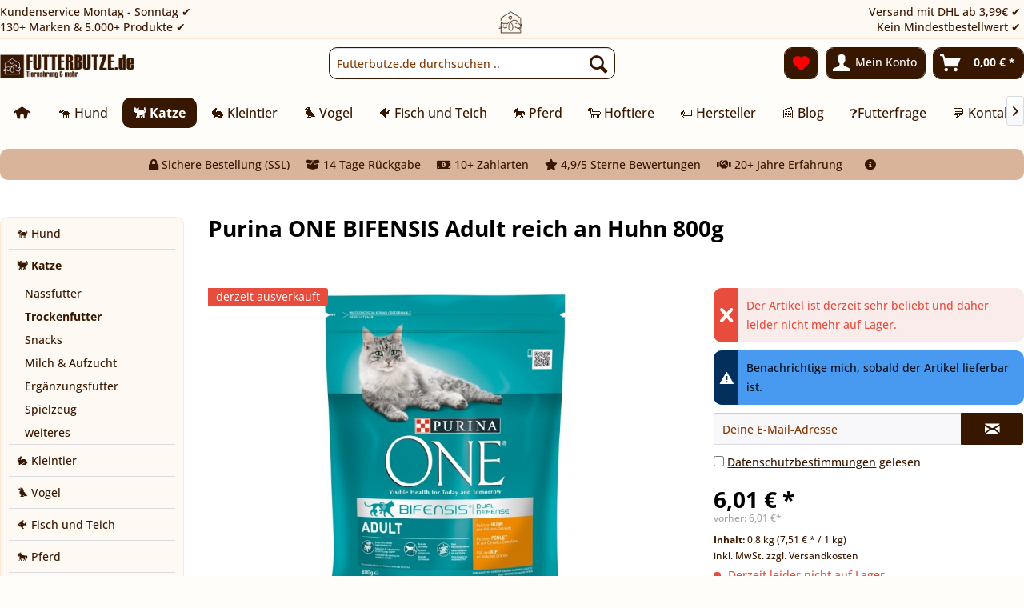

--- FILE ---
content_type: text/html; charset=UTF-8
request_url: https://www.futterbutze.de/purina-one-bifensis-adult-reich-an-huhn-800g-3813-katze/trockenfutter
body_size: 20558
content:
<!DOCTYPE html>
<html class="no-js" lang="de" itemscope="itemscope" itemtype="https://schema.org/WebPage">
<head>
<meta charset="utf-8">
<meta name="author" content="" />
<meta name="robots" content="index,follow" />
<meta name="revisit-after" content="" />
<meta name="keywords" content="PURINA, ONE, BIFENSIS®, Ihrer, Katze, Zutaten, Zusatz, (17%), einzigartige, Nährstoff-Formel, wissenschaftlich, nachweisbar, natürlichen, Abwehrkräfte, innen, außen, stärkt., Erhältlich, großen, Auswahl" />
<meta name="description" content="Purina ONE BIFENSIS Adult reich an Huhn 800g" />
<script id="usercentrics-cmp" async data-eu-mode="true" data-settings-id="WBiORwmpHDN0Zy" src="https://app.eu.usercentrics.eu/browser-ui/latest/loader.js"></script>
<meta property="og:type" content="product" />
<meta property="og:site_name" content="Futterbutze.de" />
<meta property="og:url" content="https://www.futterbutze.de/purina-one-bifensis-adult-reich-an-huhn-800g-3813-katze/trockenfutter" />
<meta property="og:title" content="Purina ONE BIFENSIS Adult reich an Huhn 800g" />
<meta property="og:description" content=" PURINA ONE BIFENSIS® ist eine einzigartige Nährstoff-Formel, die wissenschaftlich nachweisbar die natürlichen Abwehrkräfte Ihrer Katze von innen nach außen stärkt. Erhältlich in einer großen Auswahl an schmackhaften Rezepturen mit..." />
<meta property="og:image" content="https://www.futterbutze.de/media/image/6a/6c/ea/6821160.jpg" />
<meta name="twitter:card" content="product" />
<meta name="twitter:site" content="Futterbutze.de" />
<meta name="twitter:title" content="Purina ONE BIFENSIS Adult reich an Huhn 800g" />
<meta name="twitter:description" content=" PURINA ONE BIFENSIS® ist eine einzigartige Nährstoff-Formel, die wissenschaftlich nachweisbar die natürlichen Abwehrkräfte Ihrer Katze von innen nach außen stärkt. Erhältlich in einer großen Auswahl an schmackhaften Rezepturen mit..." />
<meta name="twitter:image" content="https://www.futterbutze.de/media/image/6a/6c/ea/6821160.jpg" />
<meta property="product:brand" content="Nestle Katze" />
<meta property="product:price" content="6,01" />
<meta property="product:product_link" content="https://www.futterbutze.de/purina-one-bifensis-adult-reich-an-huhn-800g-3813-katze/trockenfutter" />
<meta itemprop="copyrightHolder" content="Futterbutze.de" />
<meta itemprop="copyrightYear" content="2024" />
<meta itemprop="isFamilyFriendly" content="True" />
<meta itemprop="image" content="https://www.futterbutze.de/media/image/42/7b/c4/logo-futterbutze-de.png" />
<meta name="viewport" content="width=device-width, initial-scale=1.0">
<meta name="mobile-web-app-capable" content="yes">
<meta name="apple-mobile-web-app-title" content="Futterbutze.de">
<meta name="apple-mobile-web-app-capable" content="yes">
<meta name="apple-mobile-web-app-status-bar-style" content="default">
<script>(function(w,d,s,l,i){w[l]=w[l]||[];w[l].push({'gtm.start':
new Date().getTime(),event:'gtm.js'});var f=d.getElementsByTagName(s)[0],
j=d.createElement(s),dl=l!='dataLayer'?'&l='+l:'';j.async=true;j.src=
'https://www.googletagmanager.com/gtm.js?id='+i+dl;f.parentNode.insertBefore(j,f);
})(window,document,'script','dataLayer','GTM-W6C3V8W');</script>
<script defer src="https://app.webstats365.com/tracker.js" data-website-id="10be9ec8c7fe796a27360ffdb976afea" data-mode="consent"></script>
<link rel="apple-touch-icon-precomposed" href="https://www.futterbutze.de/media/image/4c/5a/6f/futterbutze-icon-180x180.png">
<link rel="shortcut icon" href="https://www.futterbutze.de/media/image/07/ca/56/favicon-16x16.png">
<meta name="msapplication-navbutton-color" content="#381700" />
<meta name="application-name" content="Futterbutze.de" />
<meta name="msapplication-starturl" content="https://www.futterbutze.de/" />
<meta name="msapplication-window" content="width=1024;height=768" />
<meta name="msapplication-TileImage" content="https://www.futterbutze.de/media/image/9d/54/33/futterbutze-icon-150x150.png">
<meta name="msapplication-TileColor" content="#381700">
<meta name="theme-color" content="#381700" />
<link rel="canonical" href="https://www.futterbutze.de/purina-one-bifensis-adult-reich-an-huhn-800g-3813-katze/trockenfutter" />
<title itemprop="name">Purina ONE BIFENSIS Adult reich an Huhn 800g | Trockenfutter | 🐈 Katze | Futterbutze.de</title>
<link href="/web/cache/1769681244_273c2551a5c2ed2b868bdc05ca22ab94.css" media="all" rel="stylesheet" type="text/css" />
<link type="text/css" media="screen, projection" rel="stylesheet" href="/themes/Frontend/Responsive/frontend/_public/src/fonts/fontawesome/css/all.css" />
<link rel="stylesheet" href="https://cdn.futterbutze.de/wp-includes/css/dist/block-library/style.min.css" media="all">
<link rel="stylesheet" href="https://cdn.futterbutze.de/wp-includes/css/dist/block-library/theme.min.css" media="all">
<link type="text/css" media="screen, projection" rel="stylesheet" href="/engine/Shopware/Plugins/Community/Frontend/StcomHomeIcon5/Views/frontend/_resources/css/hi.css" />
<script>
var _paq = window._paq = window._paq || [];
/* tracker methods like "setCustomDimension" should be called before "trackPageView" */
_paq.push(["setCookieDomain", "*.futterbutze.de"]);
_paq.push(["disableCookies"]);
_paq.push(['trackPageView']);
_paq.push(['enableLinkTracking']);
(function() {
var u="//stats.qii.de/";
_paq.push(['setTrackerUrl', u+'matomo.php']);
_paq.push(['setSiteId', '9']);
var d=document, g=d.createElement('script'), s=d.getElementsByTagName('script')[0];
g.async=true; g.src=u+'matomo.js'; s.parentNode.insertBefore(g,s);
})();
</script>
</head>
<body class="is--ctl-detail is--act-index is--sidebar-detail" >
<div data-paypalUnifiedMetaDataContainer="true" data-paypalUnifiedRestoreOrderNumberUrl="https://www.futterbutze.de/widgets/PaypalUnifiedOrderNumber/restoreOrderNumber" class="is--hidden">
</div>
<noscript><iframe src="https://www.googletagmanager.com/ns.html?id=GTM-W6C3V8W" height="0" width="0" style="display:none;visibility:hidden"></iframe></noscript>
<div class="page-wrap">
<noscript class="noscript-main">
<div class="alert is--warning">
<div class="alert--icon">
<i class="icon--element icon--warning"></i>
</div>
<div class="alert--content">
Um Futterbutze.de in vollem Umfang nutzen zu k&ouml;nnen, empfehlen Dir Javascript in Deinem Browser zu aktiveren.
</div>
</div>
</noscript>
<header class="header-main">
<div class="emz-conversion-header" style="display: block;background-color: #381700;color: #FFFFFF;font-size: 16px;">
<div class="container" style="background-color: #381700;">
<div class="emz-conversion-desktop">
<div class="emz-conversion-header-column" style="width: calc(33.333333333333% - 4px);text-align: ;">
Kundenservice Montag - Sonntag ✔<br>130+ Marken & 5.000+ Produkte ✔
</div>
<div class="emz-conversion-header-column" style="width: calc(33.333333333333% - 4px);">
<center><img class="footerlogo top" src="https://www.futterbutze.de/media/image/9d/54/33/futterbutze-icon-150x150.png" alt="Willkommen auf Futterbutze.de" width="30"></center>
</div>
<div class="emz-conversion-header-column" style="width: calc(33.333333333333% - 4px);">
Versand mit DHL ab 3,99€ ✔<br>Kein Mindestbestellwert ✔
</div>
</div>
<div class="emz-conversion-tablet">
<div class="emz-conversion-header-column" style="width: calc(33.333333333333% - 3px);text-align: ;">
Kundenservice Mo - So ✔
</div>
<div class="emz-conversion-header-column" style="width: calc(33.333333333333% - 3px);">
130+ Marken & 5.000+ Produkte ✔
</div>
<div class="emz-conversion-header-column" style="width: calc(33.333333333333% - 3px);">
Versand ab 3,99€ ✔
</div>
</div>
<div class="emz-conversion-mobile">
<div class="emz-conversion-header-column" style="width: 49%;text-align: ;">
Kundenservice Mo-So ✔<br>Versand ab 3,99€ ✔
</div>
<div class="emz-conversion-header-column" style="width: 49%;text-align: ;">
130+ Marken ✔ <br>5.000+ Produkte ✔
</div>
</div>
</div>
</div>
<div class="top-bar">
<div class="container block-group">
<nav class="top-bar--navigation block" role="menubar">

    



    

<div class="navigation--entry entry--service has--drop-down" role="menuitem" aria-haspopup="true" data-drop-down-menu="true">
<i class="icon--service"></i> Service/Hilfe
</div>
</nav>
</div>
</div>
<div class="container header--navigation">
<div class="logo-main block-group" role="banner">
<div class="logo--shop block">
<a class="logo--link" href="https://www.futterbutze.de/" title="Futterbutze.de - zur Startseite wechseln">
<picture>
<source srcset="https://www.futterbutze.de/media/image/42/7b/c4/logo-futterbutze-de.png" media="(min-width: 78.75em)">
<source srcset="https://www.futterbutze.de/media/image/42/7b/c4/logo-futterbutze-de.png" media="(min-width: 64em)">
<source srcset="https://www.futterbutze.de/media/image/42/7b/c4/logo-futterbutze-de.png" media="(min-width: 48em)">
<img srcset="https://www.futterbutze.de/media/image/42/7b/c4/logo-futterbutze-de.png" alt="Futterbutze.de - zur Startseite wechseln" />
</picture>
</a>
</div>
</div>
<nav class="shop--navigation block-group">
<ul class="navigation--list block-group" role="menubar">
<li class="navigation--entry entry--menu-left" role="menuitem">
<a class="entry--link entry--trigger btn is--icon-left" href="#offcanvas--left" data-offcanvas="true" data-offCanvasSelector=".sidebar-main" aria-label="Menü">
<i class="icon--menu"></i> Menü
</a>
</li>
<li class="navigation--entry entry--search" role="menuitem" data-search="true" aria-haspopup="true" data-minLength="3">
<a class="btn entry--link entry--trigger" href="#show-hide--search" title="Suche anzeigen / schließen" aria-label="Suche anzeigen / schließen">
<i class="icon--search"></i>
<span class="search--display">Suchen</span>
</a>
<form action="/search" method="get" class="main-search--form">
<input type="search" name="sSearch" aria-label="Futterbutze.de durchsuchen .." class="main-search--field" autocomplete="off" autocapitalize="off" placeholder="Futterbutze.de durchsuchen .." maxlength="30" />
<button type="submit" class="main-search--button" aria-label="Suchen">
<i class="icon--search"></i>
<span class="main-search--text">Suchen</span>
</button>
<div class="form--ajax-loader">&nbsp;</div>
</form>
<div class="main-search--results"></div>
</li>

    <li class="navigation--entry entry--notepad" role="menuitem">
        
        <a href="https://www.futterbutze.de/note" title="Merkzettel" aria-label="Merkzettel" class="btn">
            <i class="icon--heart"></i>
                    </a>
    </li>




    <li class="navigation--entry entry--account with-slt"
        role="menuitem"
        data-offcanvas="true"
        data-offCanvasSelector=".account--dropdown-navigation">
        
            <a href="https://www.futterbutze.de/account"
               title="Mein Konto"
               aria-label="Mein Konto"
               class="btn is--icon-left entry--link account--link">
                <i class="icon--account"></i>
                                    <span class="account--display">
                        Mein Konto
                    </span>
                            </a>
        

                    
                <div class="account--dropdown-navigation">

                    
                        <div class="navigation--smartphone">
                            <div class="entry--close-off-canvas">
                                <a href="#close-account-menu"
                                   class="account--close-off-canvas"
                                   title="Menü schließen"
                                   aria-label="Menü schließen">
                                    Menü schließen <i class="icon--arrow-right"></i>
                                </a>
                            </div>
                        </div>
                    

                    
                            <div class="account--menu is--rounded is--personalized">
        
                            
                
                                            <span class="navigation--headline">
                            Mein Konto
                        </span>
                                    

                
                <div class="account--menu-container">

                    
                        
                        <ul class="sidebar--navigation navigation--list is--level0 show--active-items">
                            
                                
                                
                                    
    
                                                                                    <li class="navigation--entry">
                                                <span class="navigation--signin">
                                                    <a href="https://www.futterbutze.de/account#hide-registration"
                                                       class="blocked--link btn is--primary navigation--signin-btn"
                                                       data-collapseTarget="#registration"
                                                       data-action="close">
                                                        Anmelden
                                                    </a>
                                                    <span class="navigation--register">
                                                        oder
                                                        <a href="https://www.futterbutze.de/account#show-registration"
                                                           class="blocked--link"
                                                           data-collapseTarget="#registration"
                                                           data-action="open">
                                                            registrieren
                                                        </a>
                                                    </span>
                                                </span>
                                            </li>
                                                                            
    
                    <li></li>
            


                                    
                                        <li class="navigation--entry">
                                            <a href="https://www.futterbutze.de/account" title="Übersicht" class="navigation--link">
                                                Übersicht
                                            </a>
                                        </li>
                                    
                                

                                
                                
                                    <li class="navigation--entry">
                                        <a href="https://www.futterbutze.de/account/profile" title="Persönliche Daten" class="navigation--link" rel="nofollow">
                                            Persönliche Daten
                                        </a>
                                    </li>
                                

                                
                                
                                                                            
                                            <li class="navigation--entry">
                                                <a href="https://www.futterbutze.de/address/index/sidebar/" title="Adressen" class="navigation--link" rel="nofollow">
                                                    Adressen
                                                </a>
                                            </li>
                                        
                                                                    

                                
                                
    
                                    <li class="navigation--entry">
                                        <a href="https://www.futterbutze.de/account/payment" title="Zahlungsarten" class="navigation--link" rel="nofollow">
                                            Zahlungsarten
                                        </a>
                                    </li>
                                

            <li class="navigation--entry">
            <a href="https://www.futterbutze.de/StripePaymentAccount/manageCreditCards" title="Kreditkarten verwalten" class="navigation--link">
                Kreditkarten verwalten
            </a>
        </li>
    

                                
                                
                                    <li class="navigation--entry">
                                        <a href="https://www.futterbutze.de/account/orders" title="Bestellungen" class="navigation--link" rel="nofollow">
                                            Bestellungen
                                        </a>
                                    </li>
                                

                                
                                
                                                                            <li class="navigation--entry">
                                            <a href="https://www.futterbutze.de/account/downloads" title="Sofortdownloads" class="navigation--link" rel="nofollow">
                                                Sofortdownloads
                                            </a>
                                        </li>
                                                                    

                                
                                
                                    <li class="navigation--entry">
                                        <a href="https://www.futterbutze.de/note" title="Merkzettel" class="navigation--link" rel="nofollow">
                                            Merkzettel
                                        </a>
                                    </li>
                                

                                
                                
                                                                    

                                
                                
                                                                    
                            
                        </ul>
                    
                </div>
                    
    </div>
                    
                </div>
            
            </li>




    <li class="navigation--entry entry--cart" role="menuitem">
        
        <a class="btn is--icon-left cart--link" href="https://www.futterbutze.de/checkout/cart" title="Warenkorb" aria-label="Warenkorb">
            <span class="cart--display">
                                    Warenkorb
                            </span>

            <span class="badge is--primary is--minimal cart--quantity is--hidden">0</span>

            <i class="icon--basket"></i>

            <span class="cart--amount">
                0,00&nbsp;&euro; *
            </span>
        </a>
        <div class="ajax-loader">&nbsp;</div>
    </li>




</ul>
</nav>
<div class="container--ajax-cart" data-collapse-cart="true" data-displayMode="offcanvas"></div>
</div>
</header>
<nav class="navigation-main">
<div class="container" data-menu-scroller="true" data-listSelector=".navigation--list.container" data-viewPortSelector=".navigation--list-wrapper">
<div class="navigation--list-wrapper">
<ul class="navigation--list container" role="menubar" itemscope="itemscope" itemtype="https://schema.org/SiteNavigationElement">
<li class="" style="display:inline-block;">
<a href="https://www.futterbutze.de/" title="" class="navigation--link is--first custom-navigation--link">
<span><i class="hIcons hIcon1"></i></span>
</a>
</li>
<li class="navigation--entry" role="menuitem">
<a class="navigation--link" href="https://www.futterbutze.de/hundefutter" title="🐕 Hund" itemprop="url">
<span itemprop="name">🐕 Hund</span>
</a>
</li>
<li class="navigation--entry is--active" role="menuitem">
<a class="navigation--link is--active" href="https://www.futterbutze.de/katze/" title="🐈 Katze" itemprop="url">
<span itemprop="name">🐈 Katze</span>
</a>
</li>
<li class="navigation--entry" role="menuitem">
<a class="navigation--link" href="https://www.futterbutze.de/kleintier/" title="🐇 Kleintier" itemprop="url">
<span itemprop="name">🐇 Kleintier</span>
</a>
</li>
<li class="navigation--entry" role="menuitem">
<a class="navigation--link" href="https://www.futterbutze.de/vogel/" title="🐦 Vogel" itemprop="url">
<span itemprop="name">🐦 Vogel</span>
</a>
</li>
<li class="navigation--entry" role="menuitem">
<a class="navigation--link" href="https://www.futterbutze.de/fisch-und-teich/" title="🐠 Fisch und Teich" itemprop="url">
<span itemprop="name">🐠 Fisch und Teich</span>
</a>
</li>
<li class="navigation--entry" role="menuitem">
<a class="navigation--link" href="https://www.futterbutze.de/pferd/" title="🐎 Pferd" itemprop="url">
<span itemprop="name">🐎 Pferd</span>
</a>
</li>
<li class="navigation--entry" role="menuitem">
<a class="navigation--link" href="https://www.futterbutze.de/hoftiere/" title="🐑 Hoftiere" itemprop="url">
<span itemprop="name">🐑 Hoftiere</span>
</a>
</li>
<li class="navigation--entry" role="menuitem">
<a class="navigation--link" href="https://www.futterbutze.de/hersteller-und-marken" title="🏷️ Hersteller" itemprop="url">
<span itemprop="name">🏷️ Hersteller</span>
</a>
</li>
<li class="navigation--entry" role="menuitem">
<a class="navigation--link" href="https://www.futterbutze.de/blog/" title="📰 Blog" itemprop="url">
<span itemprop="name">📰 Blog</span>
</a>
</li>
<li class="navigation--entry" role="menuitem">
<a class="navigation--link" href="https://www.futterbutze.de/futterfrage/" title="❓Futterfrage" itemprop="url">
<span itemprop="name">❓Futterfrage</span>
</a>
</li>
<li class="navigation--entry" role="menuitem">
<a class="navigation--link" href="https://www.futterbutze.de/kontaktformular" title="💬 Kontakt" itemprop="url">
<span itemprop="name">💬 Kontakt</span>
</a>
</li>
</ul>
</div>
</div>
</nav>
<div class="dummy-sticky" style="display:none;"></div>
<nav class="navigation-sticky" data-stickysearch-duration="400" data-sticky-show="search_and_menu" data-sticky-tablet-show="1" data-sticky-phone-show="1">
<div class="container">
<nav class="sticky--navigation block-group">
<div class="entry--menu-bottom">
<a class="entry--link entry--trigger btn is--icon-left">
<i class="icon--menu"></i>
</a>
</div>
</nav>
<div class="logo-main block-group" role="banner">
<div class="logo--shop block">
<a class="logo--link" href="https://www.futterbutze.de/" title="Futterbutze.de - zur Startseite wechseln">
<img srcset="https://www.futterbutze.de/media/image/42/7b/c4/logo-futterbutze-de.png" alt="Futterbutze.de - zur Startseite wechseln"/>
</a>
</div>
</div>
<nav class="shop--navigation block-group">
<div class="container--ajax-cart" data-collapse-cart="true" data-displayMode="offcanvas"></div>
<ul class="navigation--list block-group" role="menubar">
<li class="navigation--entry entry--menu-left" role="menuitem">
<a class="entry--link entry--trigger btn is--icon-left" href="#offcanvas--left" data-offcanvas="true" data-offCanvasSelector=".sidebar-main">
<i class="icon--menu"></i> Menü
</a>
</li>
<li class="navigation--entry entry--search" role="menuitem" data-search="true" aria-haspopup="true">
<a class="btn entry--link entry--trigger" href="#show-hide--search" title="Suche anzeigen / schließen">
<i class="icon--search"></i>
<span class="search--display">Suchen</span>
</a>
<form action="/search" method="get" class="main-search--form">
<input type="search" name="sSearch" aria-label="Futterbutze.de durchsuchen .." class="main-search--field" autocomplete="off" autocapitalize="off" placeholder="Futterbutze.de durchsuchen .." maxlength="30" />
<button type="submit" class="main-search--button" aria-label="Suchen">
<i class="icon--search"></i>
<span class="main-search--text">Suchen</span>
</button>
<div class="form--ajax-loader">&nbsp;</div>
</form>
<div class="main-search--results"></div>
</li>

    <li class="navigation--entry entry--notepad" role="menuitem">
        
        <a href="https://www.futterbutze.de/note" title="Merkzettel" aria-label="Merkzettel" class="btn">
            <i class="icon--heart"></i>
                    </a>
    </li>




    <li class="navigation--entry entry--account with-slt"
        role="menuitem"
        data-offcanvas="true"
        data-offCanvasSelector=".account--dropdown-navigation">
        
            <a href="https://www.futterbutze.de/account"
               title="Mein Konto"
               aria-label="Mein Konto"
               class="btn is--icon-left entry--link account--link">
                <i class="icon--account"></i>
                                    <span class="account--display">
                        Mein Konto
                    </span>
                            </a>
        

                    
                <div class="account--dropdown-navigation">

                    
                        <div class="navigation--smartphone">
                            <div class="entry--close-off-canvas">
                                <a href="#close-account-menu"
                                   class="account--close-off-canvas"
                                   title="Menü schließen"
                                   aria-label="Menü schließen">
                                    Menü schließen <i class="icon--arrow-right"></i>
                                </a>
                            </div>
                        </div>
                    

                    
                            <div class="account--menu is--rounded is--personalized">
        
                            
                
                                            <span class="navigation--headline">
                            Mein Konto
                        </span>
                                    

                
                <div class="account--menu-container">

                    
                        
                        <ul class="sidebar--navigation navigation--list is--level0 show--active-items">
                            
                                
                                
                                    
    
                                                                                    <li class="navigation--entry">
                                                <span class="navigation--signin">
                                                    <a href="https://www.futterbutze.de/account#hide-registration"
                                                       class="blocked--link btn is--primary navigation--signin-btn"
                                                       data-collapseTarget="#registration"
                                                       data-action="close">
                                                        Anmelden
                                                    </a>
                                                    <span class="navigation--register">
                                                        oder
                                                        <a href="https://www.futterbutze.de/account#show-registration"
                                                           class="blocked--link"
                                                           data-collapseTarget="#registration"
                                                           data-action="open">
                                                            registrieren
                                                        </a>
                                                    </span>
                                                </span>
                                            </li>
                                                                            
    
                    <li></li>
            


                                    
                                        <li class="navigation--entry">
                                            <a href="https://www.futterbutze.de/account" title="Übersicht" class="navigation--link">
                                                Übersicht
                                            </a>
                                        </li>
                                    
                                

                                
                                
                                    <li class="navigation--entry">
                                        <a href="https://www.futterbutze.de/account/profile" title="Persönliche Daten" class="navigation--link" rel="nofollow">
                                            Persönliche Daten
                                        </a>
                                    </li>
                                

                                
                                
                                                                            
                                            <li class="navigation--entry">
                                                <a href="https://www.futterbutze.de/address/index/sidebar/" title="Adressen" class="navigation--link" rel="nofollow">
                                                    Adressen
                                                </a>
                                            </li>
                                        
                                                                    

                                
                                
    
                                    <li class="navigation--entry">
                                        <a href="https://www.futterbutze.de/account/payment" title="Zahlungsarten" class="navigation--link" rel="nofollow">
                                            Zahlungsarten
                                        </a>
                                    </li>
                                

            <li class="navigation--entry">
            <a href="https://www.futterbutze.de/StripePaymentAccount/manageCreditCards" title="Kreditkarten verwalten" class="navigation--link">
                Kreditkarten verwalten
            </a>
        </li>
    

                                
                                
                                    <li class="navigation--entry">
                                        <a href="https://www.futterbutze.de/account/orders" title="Bestellungen" class="navigation--link" rel="nofollow">
                                            Bestellungen
                                        </a>
                                    </li>
                                

                                
                                
                                                                            <li class="navigation--entry">
                                            <a href="https://www.futterbutze.de/account/downloads" title="Sofortdownloads" class="navigation--link" rel="nofollow">
                                                Sofortdownloads
                                            </a>
                                        </li>
                                                                    

                                
                                
                                    <li class="navigation--entry">
                                        <a href="https://www.futterbutze.de/note" title="Merkzettel" class="navigation--link" rel="nofollow">
                                            Merkzettel
                                        </a>
                                    </li>
                                

                                
                                
                                                                    

                                
                                
                                                                    
                            
                        </ul>
                    
                </div>
                    
    </div>
                    
                </div>
            
            </li>




    <li class="navigation--entry entry--cart" role="menuitem">
        
        <a class="btn is--icon-left cart--link" href="https://www.futterbutze.de/checkout/cart" title="Warenkorb" aria-label="Warenkorb">
            <span class="cart--display">
                                    Warenkorb
                            </span>

            <span class="badge is--primary is--minimal cart--quantity is--hidden">0</span>

            <i class="icon--basket"></i>

            <span class="cart--amount">
                0,00&nbsp;&euro; *
            </span>
        </a>
        <div class="ajax-loader">&nbsp;</div>
    </li>




</ul>
</nav>
</div>
</nav>
<section class="content-main container block-group">
<nav class="content--breadcrumb block">
<a class="breadcrumb--button breadcrumb--link" href="https://www.futterbutze.de/katze/trockenfutter/" title="Übersicht">
<i class="icon--arrow-left"></i>
<span class="breadcrumb--title">Übersicht</span>
</a>
<ul class="breadcrumb--list breadcrumb-left" role="menu" itemscope itemtype="https://schema.org/BreadcrumbList">
<li class="breadcrumb--entry"><a href="" class="breadcrumb--link"><b>Du bist hier: </b></a></li>
<li role="menuitem" class="breadcrumb--entry" itemprop="itemListElement" itemscope itemtype="https://schema.org/ListItem">
<a class="breadcrumb--link" href="https://www.futterbutze.de/katze/" title="🐈 Katze" itemprop="item">
<link itemprop="url" href="https://www.futterbutze.de/katze/" />
<span class="breadcrumb--title" itemprop="name">🐈 Katze</span>
</a>
<meta itemprop="position" content="0" />
</li>
<li role="none" class="breadcrumb--separator">
<i class="icon--arrow-right"></i>
</li>
<li role="menuitem" class="breadcrumb--entry is--active" itemprop="itemListElement" itemscope itemtype="https://schema.org/ListItem">
<a class="breadcrumb--link" href="https://www.futterbutze.de/katze/trockenfutter/" title="Trockenfutter" itemprop="item">
<link itemprop="url" href="https://www.futterbutze.de/katze/trockenfutter/" />
<span class="breadcrumb--title" itemprop="name">Trockenfutter</span>
</a>
<meta itemprop="position" content="1" />
</li>
</ul>
<div class="trust-bar">
<ul class="breadcrumb-right">
<li><i class="fa fa-lock"></i> Sichere Bestellung (SSL)</li>
<li><i class="fa fa-box-open"></i> 14 Tage Rückgabe</li>
<li><i class="fa fa-money-bill-alt"></i> 10+ Zahlarten</li>
<li><i class="fa fa-star"></i> 4,9/5 Sterne Bewertungen</li>
<li><i class="fa fa-handshake"></i> 20+ Jahre Erfahrung</li>
<li>&nbsp;&nbsp;<a href="https://www.futterbutze.de/deine-vorteile" title="weitere Information" style="color:#ff0000;"><i class="fa fa-info-circle"></i></a></li>
</ul>
</div>
</nav>
<nav class="product--navigation">
<a href="#" class="navigation--link link--prev">
<div class="link--prev-button">
<span class="link--prev-inner">Zurück</span>
</div>
<div class="image--wrapper">
<div class="image--container"></div>
</div>
</a>
<a href="#" class="navigation--link link--next">
<div class="link--next-button">
<span class="link--next-inner">Vor</span>
</div>
<div class="image--wrapper">
<div class="image--container"></div>
</div>
</a>
</nav>
<div class="content-main--inner">
<aside class="sidebar-main off-canvas">
<div class="navigation--smartphone">
<ul class="navigation--list ">
<li class="navigation--entry entry--close-off-canvas">
<a href="#close-categories-menu" title="Menü schließen" class="navigation--link">
Menü schließen <i class="icon--arrow-right"></i>
</a>
</li>
</ul>
<div class="mobile--switches">

    



    

</div>
</div>
<div class="sidebar--categories-wrapper" data-subcategory-nav="true" data-mainCategoryId="3" data-categoryId="79" data-fetchUrl="/widgets/listing/getCategory/categoryId/79">
<div class="categories--headline navigation--headline">
Kategorien
</div>
<div class="sidebar--categories-navigation">
<ul class="sidebar--navigation categories--navigation navigation--list is--drop-down is--level0 is--rounded" role="menu">
<li class="navigation--entry has--sub-children" role="menuitem">
<a class="navigation--link link--go-forward" href="https://www.futterbutze.de/hundefutter" data-categoryId="235" data-fetchUrl="/widgets/listing/getCategory/categoryId/235" title="🐕 Hund" >
🐕 Hund
<span class="is--icon-right">
<i class="icon--arrow-right"></i>
</span>
</a>
</li>
<li class="navigation--entry is--active has--sub-categories has--sub-children" role="menuitem">
<a class="navigation--link is--active has--sub-categories link--go-forward" href="https://www.futterbutze.de/katze/" data-categoryId="236" data-fetchUrl="/widgets/listing/getCategory/categoryId/236" title="🐈 Katze" >
🐈 Katze
<span class="is--icon-right">
<i class="icon--arrow-right"></i>
</span>
</a>
<ul class="sidebar--navigation categories--navigation navigation--list is--level1 is--rounded" role="menu">
<li class="navigation--entry has--sub-children" role="menuitem">
<a class="navigation--link link--go-forward" href="https://www.futterbutze.de/katze/nassfutter/" data-categoryId="243" data-fetchUrl="/widgets/listing/getCategory/categoryId/243" title="Nassfutter" >
Nassfutter
<span class="is--icon-right">
<i class="icon--arrow-right"></i>
</span>
</a>
</li>
<li class="navigation--entry is--active" role="menuitem">
<a class="navigation--link is--active" href="https://www.futterbutze.de/katze/trockenfutter/" data-categoryId="79" data-fetchUrl="/widgets/listing/getCategory/categoryId/79" title="Trockenfutter" >
Trockenfutter
</a>
</li>
<li class="navigation--entry" role="menuitem">
<a class="navigation--link" href="https://www.futterbutze.de/katze/snacks/" data-categoryId="161" data-fetchUrl="/widgets/listing/getCategory/categoryId/161" title="Snacks" >
Snacks
</a>
</li>
<li class="navigation--entry" role="menuitem">
<a class="navigation--link" href="https://www.futterbutze.de/katze/milch-aufzucht/" data-categoryId="186" data-fetchUrl="/widgets/listing/getCategory/categoryId/186" title="Milch &amp; Aufzucht" >
Milch & Aufzucht
</a>
</li>
<li class="navigation--entry" role="menuitem">
<a class="navigation--link" href="https://www.futterbutze.de/katze/ergaenzungsfutter/" data-categoryId="81" data-fetchUrl="/widgets/listing/getCategory/categoryId/81" title="Ergänzungsfutter" >
Ergänzungsfutter
</a>
</li>
<li class="navigation--entry has--sub-children" role="menuitem">
<a class="navigation--link link--go-forward" href="https://www.futterbutze.de/katze/spielzeug/" data-categoryId="218" data-fetchUrl="/widgets/listing/getCategory/categoryId/218" title="Spielzeug" >
Spielzeug
<span class="is--icon-right">
<i class="icon--arrow-right"></i>
</span>
</a>
</li>
<li class="navigation--entry" role="menuitem">
<a class="navigation--link" href="https://www.futterbutze.de/katze/weiteres/" data-categoryId="423" data-fetchUrl="/widgets/listing/getCategory/categoryId/423" title="weiteres" >
weiteres
</a>
</li>
</ul>
</li>
<li class="navigation--entry has--sub-children" role="menuitem">
<a class="navigation--link link--go-forward" href="https://www.futterbutze.de/kleintier/" data-categoryId="237" data-fetchUrl="/widgets/listing/getCategory/categoryId/237" title="🐇 Kleintier" >
🐇 Kleintier
<span class="is--icon-right">
<i class="icon--arrow-right"></i>
</span>
</a>
</li>
<li class="navigation--entry has--sub-children" role="menuitem">
<a class="navigation--link link--go-forward" href="https://www.futterbutze.de/vogel/" data-categoryId="238" data-fetchUrl="/widgets/listing/getCategory/categoryId/238" title="🐦 Vogel" >
🐦 Vogel
<span class="is--icon-right">
<i class="icon--arrow-right"></i>
</span>
</a>
</li>
<li class="navigation--entry" role="menuitem">
<a class="navigation--link" href="https://www.futterbutze.de/fisch-und-teich/" data-categoryId="93" data-fetchUrl="/widgets/listing/getCategory/categoryId/93" title="🐠 Fisch und Teich" >
🐠 Fisch und Teich
</a>
</li>
<li class="navigation--entry has--sub-children" role="menuitem">
<a class="navigation--link link--go-forward" href="https://www.futterbutze.de/pferd/" data-categoryId="239" data-fetchUrl="/widgets/listing/getCategory/categoryId/239" title="🐎 Pferd" >
🐎 Pferd
<span class="is--icon-right">
<i class="icon--arrow-right"></i>
</span>
</a>
</li>
<li class="navigation--entry has--sub-children" role="menuitem">
<a class="navigation--link link--go-forward" href="https://www.futterbutze.de/hoftiere/" data-categoryId="124" data-fetchUrl="/widgets/listing/getCategory/categoryId/124" title="🐑 Hoftiere" >
🐑 Hoftiere
<span class="is--icon-right">
<i class="icon--arrow-right"></i>
</span>
</a>
</li>
<li class="navigation--entry has--sub-children" role="menuitem">
<a class="navigation--link link--go-forward" href="https://www.futterbutze.de/hersteller-und-marken" data-categoryId="271" data-fetchUrl="/widgets/listing/getCategory/categoryId/271" title="🏷️ Hersteller" >
🏷️ Hersteller
<span class="is--icon-right">
<i class="icon--arrow-right"></i>
</span>
</a>
</li>
<li class="navigation--entry" role="menuitem">
<a class="navigation--link" href="https://www.futterbutze.de/zubehoer-spielzeug/" data-categoryId="422" data-fetchUrl="/widgets/listing/getCategory/categoryId/422" title="🧸 Zubehör &amp; Spielzeug" >
🧸 Zubehör & Spielzeug
</a>
</li>
<li class="navigation--entry" role="menuitem">
<a class="navigation--link" href="https://www.futterbutze.de/neu/" data-categoryId="310" data-fetchUrl="/widgets/listing/getCategory/categoryId/310" title="🆕 Neu" >
🆕 Neu
</a>
</li>
<li class="navigation--entry" role="menuitem">
<a class="navigation--link" href="https://www.futterbutze.de/topseller/" data-categoryId="312" data-fetchUrl="/widgets/listing/getCategory/categoryId/312" title="🏆 Topseller" >
🏆 Topseller
</a>
</li>
<li class="navigation--entry" role="menuitem">
<a class="navigation--link" href="https://www.futterbutze.de/aktionen/" data-categoryId="272" data-fetchUrl="/widgets/listing/getCategory/categoryId/272" title="🎉 Aktionen" >
🎉 Aktionen
</a>
</li>
<li class="navigation--entry" role="menuitem">
<a class="navigation--link" href="https://www.futterbutze.de/blog/" data-categoryId="433" data-fetchUrl="/widgets/listing/getCategory/categoryId/433" title="📰 Blog" target="_blank">
📰 Blog
</a>
</li>
<li class="navigation--entry" role="menuitem">
<a class="navigation--link" href="https://www.futterbutze.de/futterfrage/" data-categoryId="429" data-fetchUrl="/widgets/listing/getCategory/categoryId/429" title="❓Futterfrage" >
❓Futterfrage
</a>
</li>
<li class="navigation--entry" role="menuitem">
<a class="navigation--link" href="https://www.futterbutze.de/kontaktformular" data-categoryId="350" data-fetchUrl="/widgets/listing/getCategory/categoryId/350" title="💬 Kontakt" >
💬 Kontakt
</a>
</li>
</ul>
</div>
<a rel="sponsored" href="https://www.awin1.com/cread.php?s=2990716&v=13775&q=367216&r=802639" target="_blank">
<img src="https://www.awin1.com/cshow.php?s=2990716&v=13775&q=367216&r=802639" border="0">
</a>
</div>
</aside>
<div class="content--wrapper">
<div class="content product--details" itemscope itemtype="https://schema.org/Product" data-product-navigation="/widgets/listing/productNavigation" data-category-id="79" data-main-ordernumber="FU6821160" data-ajax-wishlist="true" data-compare-ajax="true" data-ajax-variants-container="true">
<header class="product--header">
<div class="product--info">
<h1 class="product--title" itemprop="name">
Purina ONE BIFENSIS Adult reich an Huhn 800g
</h1>
<meta itemprop="gtin13" content="7613035608405"/>
</div>
</header>
<div class="product--detail-upper block-group">
<div class="product--image-container image-slider product--image-zoom" data-image-slider="true" data-image-gallery="true" data-maxZoom="0" data-thumbnails=".image--thumbnails" >
<div class="image-slider--container no--thumbnails">
<div class="image-slider--slide">
<div class="pdwe-stock-in-listing-shoppath-container" data-pdwe-stock-in-listing-shoppath=""></div>
<div class="product--badges-pdwe">
<div class="product--badge product--badge-pdwe pdwe-listing-id-3813" data-pdwe-listing-id="3813" data-pdwe-listing-instock="0" style="background-color: #e74c3c; color: #fff; font-weight: 400;">
derzeit ausverkauft
</div>
</div>
<div class="image--box image-slider--item">
<span class="image--element" data-img-large="https://www.futterbutze.de/media/image/e8/42/08/6821160_1280x1280.jpg" data-img-small="https://www.futterbutze.de/media/image/d4/6f/9b/6821160_200x200.jpg" data-img-original="https://www.futterbutze.de/media/image/6a/6c/ea/6821160.jpg" data-alt="Purina ONE BIFENSIS Adult reich an Huhn 800g">
<span class="image--media">
<img srcset="https://www.futterbutze.de/media/image/d1/96/01/6821160_600x600.jpg, https://www.futterbutze.de/media/image/1c/af/83/6821160_600x600@2x.jpg 2x" src="https://www.futterbutze.de/media/image/d1/96/01/6821160_600x600.jpg" alt="Purina ONE BIFENSIS Adult reich an Huhn 800g" itemprop="image" />
</span>
</span>
</div>
</div>
</div>
</div>
<div class="product--buybox block">
<div class="is--hidden" itemprop="brand" itemtype="https://schema.org/Brand" itemscope>
<meta itemprop="name" content="Nestle Katze" />
</div>
<span itemprop="manufacturer" content="Nestle Katze"></span>
<meta itemprop="weight" content="0.9 kg"/>
<meta itemprop="itemCondition" content="http://schema.org/NewCondition"/>
<div class="alert is--error is--rounded">
<div class="alert--icon">
<i class="icon--element icon--cross"></i>
</div>
<div class="alert--content">
Der Artikel ist derzeit sehr beliebt und daher leider nicht mehr auf Lager.
</div>
</div>
<div class="product--notification">
<input type="hidden" value="1" name="notifyHideBasket" id="notifyHideBasket" />
<div class="alert is--warning is--rounded">
<div class="alert--icon">
<i class="icon--element icon--warning"></i>
</div>
<div class="alert--content">
Benachrichtige mich, sobald der Artikel lieferbar ist.
</div>
</div>
<form method="post" action="https://www.futterbutze.de/purina-one-bifensis-adult-reich-an-huhn-800g-3813-katze/trockenfutter?action=notify&amp;number=FU6821160" class="notification--form block-group">
<input type="hidden" name="notifyOrdernumber" value="FU6821160" />
<input name="sNotificationEmail" type="email" class="notification--field block" placeholder="Deine E-Mail-Adresse" />
<button type="submit" class="notification--button btn is--center block">
<i class="icon--mail"></i>
</button>
<div class="is--align-center notification--captcha">
</div>
<p class="privacy-information block-group">
<input name="privacy-checkbox" type="checkbox" id="privacy-checkbox" required="required" aria-label="  Datenschutzbestimmungen   gelesen" aria-required="true" value="1" class="is--required" />
<label for="privacy-checkbox">
<u><a title="Datenschutzbestimmungen" href="https://www.futterbutze.de/datenschutz" target="_blank">Datenschutzbestimmungen</a></u> gelesen
</label>
</p>
</form>
</div>
<div itemprop="offers" itemscope itemtype="https://schema.org/Offer" class="buybox--inner">
<meta itemprop="priceCurrency" content="EUR"/>
<span itemprop="priceSpecification" itemscope itemtype="https://schema.org/PriceSpecification">
<meta itemprop="valueAddedTaxIncluded" content="true"/>
</span>
<meta itemprop="url" content="https://www.futterbutze.de/purina-one-bifensis-adult-reich-an-huhn-800g-3813-katze/trockenfutter"/>
<div class="product--price price--default">
<div class="fu-special-banner"></div>
<a href="https://www.futterbutze.de/salus-petfood/" title="SALUS Petfood Produkte anzeigen" class="salus-petfood-artikelbanner">
</a>
<span class="price--content content--default">
<meta itemprop="price" content="6.01">
6,01&nbsp;&euro; *
</span>
<div class="content--regulation">
vorher:
<span>6,01&nbsp;&euro;*</span>
</div>
</div>
<div class='product--price price--unit'>
<span class="price--label label--purchase-unit">
Inhalt:
</span>
0.8 kg
(7,51&nbsp;&euro; *
/ 1 kg)
</div>
<p class="product--tax" data-content="" data-modalbox="true" data-targetSelector="a" data-mode="ajax">
inkl. MwSt. <a title="Versandkosten" href="https://www.futterbutze.de/versand-und-zahlungsbedingungen" style="text-decoration:underline">zzgl. Versandkosten</a>
</p>
<div class="product--delivery">
<link itemprop="availability" href="https://schema.org/LimitedAvailability" />
<p class="delivery--information">
<span class="delivery--text delivery--text-not-available">
<i class="delivery--status-icon delivery--status-not-available"></i>
Derzeit leider nicht auf Lager.
</span>
</p>
</div>
<span itemprop="sku" content="FU6821160"></span>
<span itemprop="url" content="https://www.futterbutze.de/purina-one-bifensis-adult-reich-an-huhn-800g-3813-katze/trockenfutter"></span>
<span itemprop="availability" href="http://schema.org/LimitedAvailability"></span>
<span itemprop="seller" content="Futterbutze.de"></span>
<span itemprop="gtin13" content="7613035608405"></span>
<span itemprop="category" content="🐈 Katze > Trockenfutter"></span>
<div class="pdwe-info-area" data-pdwe-info-area-shoppath="">
<div class="alert is--info is--rounded">
<div class="alert--icon">
<i class="icon--element icon--info"></i>
</div>
<div class="alert--content"><b>Deine Vorteile bei Futterbutze</b><br><font color="#ff9900">✔ <b>365 Tage Kundenservice Mo-So</b></font><br>✔ 2% Stammkundenrabatt<br>✔ Versand mit <b><font style="background-color: rgb(255, 204, 0);" color="#003300">&nbsp;DHL&nbsp;</font></b> ab 3,99€<br>✔ Schnelle Bearbeitung<br>✔ Kein Mindestbestellwert<br><b><font color="#800000">✔ 5% Neukunden-Rabatt (Code: neu5)</font></b>
<br><br>
<a href="https://www.google.de/search?newwindow=1&amp;sca_esv=afb125d5b9b6df66&amp;authuser=2&amp;si=APYL9bs7Hg2KMLB-4tSoTdxuOx8BdRvHbByC_AuVpNyh0x2KzZcObRS7Cyf2Uh84czmPaglsrkkQXOFwALxg9BbNh4HcNOG8fqQpgV8rPyoTJCnCHKzAB67q2sp0kHlqyDxviLRApREqKDu4zLrVAMYPA07qR8MU8w%3D%3D&amp;q=Futterbutze.de+Rezensionen&amp;sa=X&amp;ved=2ahUKEwiM8v-E9OaLAxV_hf0HHUpHE34Q0bkNegQILRAE&amp;biw=1920&amp;bih=947" target="_blank" title="Futterbutze.de - Alle Bewertungen ansehen" rel="nofollow noopener"><img src="https://www.futterbutze.de/media/image/bd/a2/88/google-bewertungen-futterbutze-box.gif"></a></div>
</div>
</div>
<div class="product--configurator">
</div>
<form name="sAddToBasket" method="post" action="https://www.futterbutze.de/checkout/addArticle" class="buybox--form" data-add-article="true" data-eventName="submit" data-showModal="false" data-addArticleUrl="https://www.futterbutze.de/checkout/ajaxAddArticleCart">
<input type="hidden" name="sActionIdentifier" value=""/>
<input type="hidden" name="sAddAccessories" id="sAddAccessories" value=""/>
<input type="hidden" name="sAdd" value="FU6821160"/>
</form>
<nav class="product--actions">
<form action="https://www.futterbutze.de/note/add/ordernumber/FU6821160" method="post" class="action--form">
<button type="submit" class="action--link link--notepad" title="Auf den Merkzettel" data-ajaxUrl="https://www.futterbutze.de/note/ajaxAdd/ordernumber/FU6821160" data-text="Gemerkt">
<i class="icon--heart"></i> <span class="action--text">Merken</span>
</button>
</form>
</nav>
</div>
<ul class="product--base-info list--unstyled">
<div class="pdwe-stock-in-listing-shoppath-container" data-pdwe-stock-in-listing-shoppath=""></div>
<li class="base-info--entry entry--sku">
<strong class="entry--label">
Artikel-Nr.:
</strong>
<meta itemprop="productID" content="3840"/>
<span class="entry--content" itemprop="sku">
FU6821160
</span>
</li>
<li class="base-info--entry entry--ean">
<strong class="entry--label">EAN:</strong>
<span class="entry--content" itemprop="gtin13">7613035608405</span>
</li>
</ul>
<div class="detail--armbr detail--armbr--payment has--border-top">
<span class="armbr--payment armbr--payment--paypal rounded no-shadow" title='PayPal'></span>
<span class="armbr--payment armbr--payment--amazonpay rounded no-shadow" title='AmazonPay'></span>
<span class="armbr--payment armbr--payment--klarna rounded no-shadow" title='Klarna'></span>
<span class="armbr--payment armbr--payment--sliceit-de rounded no-shadow" title='Klarna Ratenkauf.'></span>
<span class="armbr--payment armbr--payment--custom1 rounded no-shadow" title='eigenes Zahlungsicon 1'></span>
<span class="armbr--payment armbr--payment--stripe rounded no-shadow" title='Stripe'></span>
<span class="armbr--payment armbr--payment--visa rounded no-shadow" title='VISA'></span>
<span class="armbr--payment armbr--payment--mastercard rounded no-shadow" title='Mastercard'></span>
<span class="armbr--payment armbr--payment--americanexpress rounded no-shadow" title='AmericanExpress'></span>
<span class="armbr--payment armbr--payment--creditcard rounded no-shadow" title='Kreditkarte'></span>
<span class="armbr--payment armbr--payment--ideal rounded no-shadow" title='Ideal'></span>
<span class="armbr--payment armbr--payment--custom2 rounded no-shadow" title='eigenes Zahlungsicon 2'></span>
</div>
</div>
</div>
<div class="tab-menu--product">
<div class="tab--navigation">
<a href="#" class="tab--link" title="Beschreibung" data-tabName="description">Beschreibung</a>
<a href="#" class="tab--link" title="Hersteller" data-tabName="supplier">Hersteller   &quot;Nestle Katze&quot;</a>
</div>
<div class="tab--container-list">
<div class="tab--container">
<div class="tab--header">
<a href="#" class="tab--title" title="Beschreibung">Beschreibung</a>
</div>
<div class="tab--preview">
PURINA ONE BIFENSIS® ist eine einzigartige Nährstoff-Formel, die wissenschaftlich nachweisbar...<a href="#" class="tab--link" title=" mehr"> mehr</a>
</div>
<div class="tab--content">
<div class="buttons--off-canvas">
<a href="#" title="Menü schließen" class="close--off-canvas">
<i class="icon--arrow-left"></i>
Menü schließen
</a>
</div>
<div class="content--description">
<div class="content--title">
Produktinformationen "Purina ONE BIFENSIS Adult reich an Huhn 800g"
</div>
<div class="product--description" itemprop="description">
<p>PURINA ONE BIFENSIS® ist eine einzigartige Nährstoff-Formel, die wissenschaftlich nachweisbar die natürlichen Abwehrkräfte Ihrer Katze von innen nach außen stärkt. Erhältlich in einer großen Auswahl an schmackhaften Rezepturen mit hochwertigen Zutaten, wie zum Beispiel mit Lachs als Hauptzutat, unterstützt PURINA ONE BIFENSIS® die natürliche Abwehr Ihrer Katze ? HEUTE & MORGEN. Ohne Zusatz von Farbstoffen, ohne Zusatz von künstlichen Geschmacks- und Konservierungsstoffen. PURINA ONE BIFENSIS® Adult ist eine Nahrung für Katzen ab 1 Jahr. - Reduziert nachweislich die Zahnsteinbildung um bis zu 40%* - Gesunde Harnwege werden durch einen ausgewogenen Mineralstoffgehalt gefördert - Hohe Nährstoffaufnahme dank hochwertiger Zutaten * Purina Studie</p><p><br /><br /><strong><strong>Zusammensetzung</strong>:</strong></p><p>Huhn (17%), getrocknetes Geflügelprotein, Vollkorn-Weizen (17%), Mais, Sojamehl, Weizenklebermehl, tierisches Fett, Maisklebermehl, getrocknete Chicoréewurzel, Maisschrot, Mineralstoffe, Autolysat (angereichert mit wärmebehandeltem Lactobacillus Delbrueckii und Fermentum-Pulver 0,025%), Hefe.</p><p><br /><br /></p>
</div>
<div class="product--properties panel has--border">
<table class="product--properties-table">
<tr class="product--properties-row">
<td class="product--properties-label is--bold">Sorte:</td>
<td class="product--properties-value">Huhn</td>
</tr>
</table>
</div>
<div class="content--title">
Weiterführende Links zu "Purina ONE BIFENSIS Adult reich an Huhn 800g"
</div>
<ul class="content--list list--unstyled">
<li class="list--entry">
<a href="https://www.futterbutze.de/anfrage-formular?sInquiry=detail&sOrdernumber=FU6821160" rel="nofollow" class="content--link link--contact" title="Fragen zum Artikel?">
<i class="icon--arrow-right"></i> Fragen zum Artikel?
</a>
</li>
<li class="list--entry">
<a href="https://www.futterbutze.de/nestle-katze/"
target="_parent"
class="content--link link--supplier"
title="Weitere Artikel von Nestle Katze">
<i class="icon--arrow-right"></i> Weitere Artikel von Nestle Katze
</a>
</li>
</ul>
</div>
</div>
</div>
<div class="tab--container">
<div class="tab--header">
<a href="#" class="tab--title" title="Hersteller">Hersteller</a>
</div>
<div class="tab--preview">
<a href="#" class="tab--link" title=" mehr"> mehr</a>
</div>
<div class="tab--content">
<div class="buttons--off-canvas">
<a href="#" title="Menü schließen" class="close--off-canvas">
<i class="icon--arrow-left"></i>
Menü schließen
</a>
</div>
<div class="content--supplier">
<div class="content--title">
Hersteller &quot;Nestle Katze&quot;
</div>
<div class="product--supplier-text">
</div>
<ul class="content--list list--unstyled">
<li class="list--entry">
<a href="https://www.futterbutze.de/nestle-katze/"
target=""
class="content--link link--supplier"
title="Weitere Artikel von Nestle Katze">
<i class="icon--arrow-right"></i> Weitere Artikel von Nestle Katze
</a>
</li>
</ul>
</div>
</div>
</div>
</div>
</div>
<div class="tab-menu--cross-selling">
<div class="tab--navigation">
<a href="#content--also-bought" title="Kunden kauften auch" class="tab--link">Kunden kauften auch</a>
<a href="#content--customer-viewed" title="Kunden haben sich ebenfalls angesehen" class="tab--link">Kunden haben sich ebenfalls angesehen</a>
</div>
<div class="tab--container-list">
<div class="tab--container" data-tab-id="alsobought">
<div class="tab--header">
<a href="#" class="tab--title" title="Kunden kauften auch">Kunden kauften auch</a>
</div>
<div class="tab--content content--also-bought">    
</div>
</div>
<div class="tab--container" data-tab-id="alsoviewed">
<div class="tab--header">
<a href="#" class="tab--title" title="Kunden haben sich ebenfalls angesehen">Kunden haben sich ebenfalls angesehen</a>
</div>
<div class="tab--content content--also-viewed">            
            <div class="viewed--content">
                
                                                                                                                        



    <div class="product-slider "
                                                                                                                                                                                                                                                   data-initOnEvent="onShowContent-alsoviewed"         data-product-slider="true">

        
            <div class="product-slider--container">
                                    


    <div class="product-slider--item">
                        
        
            

    <div class="product--box box--slider"
         data-page-index=""
         data-ordernumber="FU5613290"
          data-category-id="79">

        
        
            <div class="box--content is--rounded">

                
                
                    


    <div class="product--badges">
                

            
            


  
<div class="pdwe-stock-in-listing-shoppath-container" data-pdwe-stock-in-listing-shoppath=""></div>	
      
      
  
                           
            
                
                  
              
            
              
                
                        <div class="product--badge product--badge-pdwe pdwe-listing-id-3539" data-pdwe-listing-id="3539" data-pdwe-listing-instock="0" style="background-color: #e74c3c; color: #fff; font-weight: 400;">
              derzeit ausverkauft
            </div>
            
                
                
        
		 
  
    
  
              
              
            
      
      


                            


            
            
                            

            
            
                            

            
            
                            

        
    </div>

                

                
                    <div class="product--info">

                        
                        
                            <a href="https://www.futterbutze.de/perfect-fit-cat-senior-7-reich-an-huhn-750g-3539-katze/trockenfutter"
   title="Perfect Fit Cat Senior 7+ reich an Huhn 750g"
   class="product--image"
   
   >
    
        <span class="image--element">
            
                <span class="image--media">

                    
                    
                        
                        
                            <img srcset="https://www.futterbutze.de/media/image/4f/81/12/5613290_200x200.jpg, https://www.futterbutze.de/media/image/46/27/6e/5613290_200x200@2x.jpg 2x"
                                 alt="Perfect Fit Cat Senior 7+ reich an Huhn 750g"
                                 data-extension="jpg"
                                 title="Perfect Fit Cat Senior 7+ reich an Huhn 750g" />
                        
                                    </span>
            
        </span>
    
</a>
                        

                        
                        

                        
                        
                            <a href="https://www.futterbutze.de/perfect-fit-cat-senior-7-reich-an-huhn-750g-3539-katze/trockenfutter"
                               class="product--title"
                               title="Perfect Fit Cat Senior 7+ reich an Huhn 750g">
                                Perfect Fit Cat Senior 7+ reich an Huhn 750g
                            </a>
                        

                        
                        
                                                    

                        
                        

                        
                            <div class="product--price-info">

                                
                                
                                    

        
                
<div class="price--unit" title="Inhalt 0.75 kg (6,33&nbsp;&euro; * / 1 kg)">

    
    
        
        
            <span class="price--label label--purchase-unit is--bold is--nowrap">
                Inhalt
            </span>
        

        
        
            <span class="is--nowrap">
                0.75 kg
            </span>
        
    
    
    
        
        
            <span class="is--nowrap">
                (6,33&nbsp;&euro; * / 1 kg)
            </span>
        
    </div>
                                

                                
                                
                                    
<div class="product--price">

    
    
        <span class="price--default is--nowrap">
                        4,75&nbsp;&euro;
            *
        </span>
    

    
    
            

    
    
                    <div class="price--regulation">

                
                    vorher: 
                

                4,75&nbsp;&euro;*

                
                    
                
            </div>
            
</div>
                                
                            </div>
                        

                        

                        
                        
                    </div>
                
            </div>
        

    </div>


    
    </div>
                    


    <div class="product-slider--item">
                        
        
            

    <div class="product--box box--slider"
         data-page-index=""
         data-ordernumber="FU5610961"
          data-category-id="79">

        
        
            <div class="box--content is--rounded">

                
                
                    


    <div class="product--badges">
                

            
            


  
<div class="pdwe-stock-in-listing-shoppath-container" data-pdwe-stock-in-listing-shoppath=""></div>	
      
      
  
                           
            
                
                  
              
            
              
                
                        <div class="product--badge product--badge-pdwe pdwe-listing-id-3461" data-pdwe-listing-id="3461" data-pdwe-listing-instock="0" style="background-color: #e74c3c; color: #fff; font-weight: 400;">
              derzeit ausverkauft
            </div>
            
                
                
        
		 
  
    
  
              
              
            
      
      


                            


            
            
                            

            
            
                            

            
            
                            

        
    </div>

                

                
                    <div class="product--info">

                        
                        
                            <a href="https://www.futterbutze.de/whiskas-portionsbeutel-multipack-ragout-1-fischauswahl-in-gelee-12x85g-3461-katze/nassfutter/frischebeutel"
   title="Whiskas Portionsbeutel Multipack Ragout 1+ Fischauswahl in Gelee 12x85g"
   class="product--image"
   
   >
    
        <span class="image--element">
            
                <span class="image--media">

                    
                    
                        
                        
                            <img srcset="https://www.futterbutze.de/media/image/5c/3d/c7/5610961TkmE9FxL5MOEn_200x200.jpg, https://www.futterbutze.de/media/image/da/87/76/5610961TkmE9FxL5MOEn_200x200@2x.jpg 2x"
                                 alt="Whiskas Portionsbeutel Multipack Ragout 1+ Fischauswahl in Gelee 12x85g"
                                 data-extension="jpg"
                                 title="Whiskas Portionsbeutel Multipack Ragout 1+ Fischauswahl in Gelee 12x85g" />
                        
                                    </span>
            
        </span>
    
</a>
                        

                        
                        

                        
                        
                            <a href="https://www.futterbutze.de/whiskas-portionsbeutel-multipack-ragout-1-fischauswahl-in-gelee-12x85g-3461-katze/nassfutter/frischebeutel"
                               class="product--title"
                               title="Whiskas Portionsbeutel Multipack Ragout 1+ Fischauswahl in Gelee 12x85g">
                                Whiskas Portionsbeutel Multipack Ragout 1+...
                            </a>
                        

                        
                        
                                                    

                        
                        

                        
                            <div class="product--price-info">

                                
                                
                                    

        
                
<div class="price--unit" title="Inhalt 1.02 kg (5,30&nbsp;&euro; * / 1 kg)">

    
    
        
        
            <span class="price--label label--purchase-unit is--bold is--nowrap">
                Inhalt
            </span>
        

        
        
            <span class="is--nowrap">
                1.02 kg
            </span>
        
    
    
    
        
        
            <span class="is--nowrap">
                (5,30&nbsp;&euro; * / 1 kg)
            </span>
        
    </div>
                                

                                
                                
                                    
<div class="product--price">

    
    
        <span class="price--default is--nowrap">
                        5,41&nbsp;&euro;
            *
        </span>
    

    
    
            

    
    
                    <div class="price--regulation">

                
                    vorher: 
                

                5,41&nbsp;&euro;*

                
                    
                
            </div>
            
</div>
                                
                            </div>
                        

                        

                        
                        
                    </div>
                
            </div>
        

    </div>


    
    </div>
                    


    <div class="product-slider--item">
                        
        
            

    <div class="product--box box--slider"
         data-page-index=""
         data-ordernumber="FU5511472"
          data-category-id="79">

        
        
            <div class="box--content is--rounded">

                
                
                    


    <div class="product--badges">
                

            
            


  
<div class="pdwe-stock-in-listing-shoppath-container" data-pdwe-stock-in-listing-shoppath=""></div>	
      
      
  
                           
            
                
                  
              
            
              
                
                        <div class="product--badge product--badge-pdwe pdwe-listing-id-3434" data-pdwe-listing-id="3434" data-pdwe-listing-instock="0" style="background-color: #e74c3c; color: #fff; font-weight: 400;">
              derzeit ausverkauft
            </div>
            
                
                
        
		 
  
    
  
              
              
            
      
      


                            


            
            
                            

            
            
                            

            
            
                            

        
    </div>

                

                
                    <div class="product--info">

                        
                        
                            <a href="https://www.futterbutze.de/frolic-unterwegs-mit-rindfleisch-180g-3434-hund/snacks/trainer"
   title="Frolic Unterwegs mit Rindfleisch 180g"
   class="product--image"
   
   >
    
        <span class="image--element">
            
                <span class="image--media">

                    
                    
                        
                        
                            <img srcset="https://www.futterbutze.de/media/image/fc/61/6d/5511472_200x200.jpg, https://www.futterbutze.de/media/image/10/05/62/5511472_200x200@2x.jpg 2x"
                                 alt="Frolic Unterwegs mit Rindfleisch 180g"
                                 data-extension="jpg"
                                 title="Frolic Unterwegs mit Rindfleisch 180g" />
                        
                                    </span>
            
        </span>
    
</a>
                        

                        
                        

                        
                        
                            <a href="https://www.futterbutze.de/frolic-unterwegs-mit-rindfleisch-180g-3434-hund/snacks/trainer"
                               class="product--title"
                               title="Frolic Unterwegs mit Rindfleisch 180g">
                                Frolic Unterwegs mit Rindfleisch 180g
                            </a>
                        

                        
                        
                                                    

                        
                        

                        
                            <div class="product--price-info">

                                
                                
                                    

        
                
<div class="price--unit" title="Inhalt 0.18 kg (10,28&nbsp;&euro; * / 1 kg)">

    
    
        
        
            <span class="price--label label--purchase-unit is--bold is--nowrap">
                Inhalt
            </span>
        

        
        
            <span class="is--nowrap">
                0.18 kg
            </span>
        
    
    
    
        
        
            <span class="is--nowrap">
                (10,28&nbsp;&euro; * / 1 kg)
            </span>
        
    </div>
                                

                                
                                
                                    
<div class="product--price">

    
    
        <span class="price--default is--nowrap">
                        1,85&nbsp;&euro;
            *
        </span>
    

    
    
            

    
    
                    <div class="price--regulation">

                
                    vorher: 
                

                1,85&nbsp;&euro;*

                
                    
                
            </div>
            
</div>
                                
                            </div>
                        

                        

                        
                        
                    </div>
                
            </div>
        

    </div>


    
    </div>
                    


    <div class="product-slider--item">
                        
        
            

    <div class="product--box box--slider"
         data-page-index=""
         data-ordernumber="FU6821315"
          data-category-id="79">

        
        
            <div class="box--content is--rounded">

                
                
                    


    <div class="product--badges">
                

            
            


  
<div class="pdwe-stock-in-listing-shoppath-container" data-pdwe-stock-in-listing-shoppath=""></div>	
      
      
  
                           
            
                
                  
              
            
              
                
                        <div class="product--badge product--badge-pdwe pdwe-listing-id-3830" data-pdwe-listing-id="3830" data-pdwe-listing-instock="0" style="background-color: #e74c3c; color: #fff; font-weight: 400;">
              derzeit ausverkauft
            </div>
            
                
                
        
		 
  
    
  
              
              
            
      
      


                            


            
            
                            

            
            
                            

            
            
                            

        
    </div>

                

                
                    <div class="product--info">

                        
                        
                            <a href="https://www.futterbutze.de/purina-one-bifensis-sterilcat-reich-an-rind-800g-3830-katze/trockenfutter"
   title="Purina ONE BIFENSIS Sterilcat reich an Rind 800g"
   class="product--image"
   
   >
    
        <span class="image--element">
            
                <span class="image--media">

                    
                    
                        
                        
                            <img srcset="https://www.futterbutze.de/media/image/bf/71/63/6821315_200x200.jpg, https://www.futterbutze.de/media/image/81/b2/ac/6821315_200x200@2x.jpg 2x"
                                 alt="Purina ONE BIFENSIS Sterilcat reich an Rind 800g"
                                 data-extension="jpg"
                                 title="Purina ONE BIFENSIS Sterilcat reich an Rind 800g" />
                        
                                    </span>
            
        </span>
    
</a>
                        

                        
                        

                        
                        
                            <a href="https://www.futterbutze.de/purina-one-bifensis-sterilcat-reich-an-rind-800g-3830-katze/trockenfutter"
                               class="product--title"
                               title="Purina ONE BIFENSIS Sterilcat reich an Rind 800g">
                                Purina ONE BIFENSIS Sterilcat reich an Rind 800g
                            </a>
                        

                        
                        
                                                    

                        
                        

                        
                            <div class="product--price-info">

                                
                                
                                    

        
                
<div class="price--unit" title="Inhalt 0.8 kg (8,20&nbsp;&euro; * / 1 kg)">

    
    
        
        
            <span class="price--label label--purchase-unit is--bold is--nowrap">
                Inhalt
            </span>
        

        
        
            <span class="is--nowrap">
                0.8 kg
            </span>
        
    
    
    
        
        
            <span class="is--nowrap">
                (8,20&nbsp;&euro; * / 1 kg)
            </span>
        
    </div>
                                

                                
                                
                                    
<div class="product--price">

    
    
        <span class="price--default is--nowrap">
                        6,56&nbsp;&euro;
            *
        </span>
    

    
    
            

    
    
                    <div class="price--regulation">

                
                    vorher: 
                

                6,56&nbsp;&euro;*

                
                    
                
            </div>
            
</div>
                                
                            </div>
                        

                        

                        
                        
                    </div>
                
            </div>
        

    </div>


    
    </div>
                    


    <div class="product-slider--item">
                        
        
            

    <div class="product--box box--slider"
         data-page-index=""
         data-ordernumber="FU5510143"
          data-category-id="79">

        
        
            <div class="box--content is--rounded">

                
                
                    


    <div class="product--badges">
                

            
            


  
<div class="pdwe-stock-in-listing-shoppath-container" data-pdwe-stock-in-listing-shoppath=""></div>	
      
      
  
                           
            
                
                  
              
            
              
                
                        <div class="product--badge product--badge-pdwe pdwe-listing-id-3348" data-pdwe-listing-id="3348" data-pdwe-listing-instock="0" style="background-color: #e74c3c; color: #fff; font-weight: 400;">
              derzeit ausverkauft
            </div>
            
                
                
        
		 
  
    
  
              
              
            
      
      


                            


            
            
                            

            
            
                            

            
            
                            

        
    </div>

                

                
                    <div class="product--info">

                        
                        
                            <a href="https://www.futterbutze.de/chappi-snack-zahnpflegestick-mittlere-hunde-7-stueck-3348-hund/pflegeprodukte"
   title="Chappi Snack Zahnpflegestick mittlere Hunde 7 Stück"
   class="product--image"
   
   >
    
        <span class="image--element">
            
                <span class="image--media">

                    
                    
                        
                        
                            <img srcset="https://www.futterbutze.de/media/image/0d/6c/55/5510143_200x200.jpg, https://www.futterbutze.de/media/image/dd/79/8f/5510143_200x200@2x.jpg 2x"
                                 alt="Chappi Snack Zahnpflegestick mittlere Hunde 7 Stück"
                                 data-extension="jpg"
                                 title="Chappi Snack Zahnpflegestick mittlere Hunde 7 Stück" />
                        
                                    </span>
            
        </span>
    
</a>
                        

                        
                        

                        
                        
                            <a href="https://www.futterbutze.de/chappi-snack-zahnpflegestick-mittlere-hunde-7-stueck-3348-hund/pflegeprodukte"
                               class="product--title"
                               title="Chappi Snack Zahnpflegestick mittlere Hunde 7 Stück">
                                Chappi Snack Zahnpflegestick mittlere Hunde 7...
                            </a>
                        

                        
                        
                                                    

                        
                        

                        
                            <div class="product--price-info">

                                
                                
                                    



<div class="price--unit" title="Inhalt">

    
    
    
    </div>
                                

                                
                                
                                    
<div class="product--price">

    
    
        <span class="price--default is--nowrap">
                        1,32&nbsp;&euro;
            *
        </span>
    

    
    
            

    
    
                    <div class="price--regulation">

                
                    vorher: 
                

                1,32&nbsp;&euro;*

                
                    
                
            </div>
            
</div>
                                
                            </div>
                        

                        

                        
                        
                    </div>
                
            </div>
        

    </div>


    
    </div>
                    


    <div class="product-slider--item">
                        
        
            

    <div class="product--box box--slider"
         data-page-index=""
         data-ordernumber="FU6814070"
          data-category-id="79">

        
        
            <div class="box--content is--rounded">

                
                
                    


    <div class="product--badges">
                

            
            


  
<div class="pdwe-stock-in-listing-shoppath-container" data-pdwe-stock-in-listing-shoppath=""></div>	
      
      
  
                           
            
                
                  
              
            
              
                
                        <div class="product--badge product--badge-pdwe pdwe-listing-id-3798" data-pdwe-listing-id="3798" data-pdwe-listing-instock="0" style="background-color: #e74c3c; color: #fff; font-weight: 400;">
              derzeit ausverkauft
            </div>
            
                
                
        
		 
  
    
  
              
              
            
      
      


                            


            
            
                            

            
            
                            

            
            
                            

        
    </div>

                

                
                    <div class="product--info">

                        
                        
                            <a href="https://www.futterbutze.de/felix_sensations_saucen_lachs_garnelen_85gp_7613036894661"
   title="Felix Sensations Saucen mit Lachs &amp; Garnelengelee 85g"
   class="product--image"
   
   >
    
        <span class="image--element">
            
                <span class="image--media">

                    
                    
                                                                            
                        
                            <img srcset="https://www.futterbutze.de/media/image/16/04/92/imagePOl5dK9wH6qYF_200x200.jpg, https://www.futterbutze.de/media/image/ab/10/f1/imagePOl5dK9wH6qYF_200x200@2x.jpg 2x"
                                 alt="Imported image for article 3798"
                                 data-extension="jpg"
                                 title="Imported image for article 3798" />
                        
                                    </span>
            
        </span>
    
</a>
                        

                        
                        

                        
                        
                            <a href="https://www.futterbutze.de/felix_sensations_saucen_lachs_garnelen_85gp_7613036894661"
                               class="product--title"
                               title="Felix Sensations Saucen mit Lachs &amp; Garnelengelee 85g">
                                Felix Sensations Saucen mit Lachs &amp;...
                            </a>
                        

                        
                        
                                                    

                        
                        

                        
                            <div class="product--price-info">

                                
                                
                                    



<div class="price--unit" title="Inhalt">

    
    
    
    </div>
                                

                                
                                
                                    
<div class="product--price">

    
    
        <span class="price--default is--nowrap">
                        0,98&nbsp;&euro;
            *
        </span>
    

    
    
            

    
    
                    <div class="price--regulation">

                
                    vorher: 
                

                0,98&nbsp;&euro;*

                
                    
                
            </div>
            
</div>
                                
                            </div>
                        

                        

                        
                        
                    </div>
                
            </div>
        

    </div>


    
    </div>
                    


    <div class="product-slider--item">
                        
        
            

    <div class="product--box box--slider"
         data-page-index=""
         data-ordernumber="FU6814050"
          data-category-id="79">

        
        
            <div class="box--content is--rounded">

                
                
                    


    <div class="product--badges">
                

            
            


  
<div class="pdwe-stock-in-listing-shoppath-container" data-pdwe-stock-in-listing-shoppath=""></div>	
      
      
  
                           
            
                
                  
              
            
              
                
                        <div class="product--badge product--badge-pdwe pdwe-listing-id-3796" data-pdwe-listing-id="3796" data-pdwe-listing-instock="0" style="background-color: #e74c3c; color: #fff; font-weight: 400;">
              derzeit ausverkauft
            </div>
            
                
                
        
		 
  
    
  
              
              
            
      
      


                            


            
            
                            

            
            
                            

            
            
                            

        
    </div>

                

                
                    <div class="product--info">

                        
                        
                            <a href="https://www.futterbutze.de/felix-sensations-gelees-mit-rind-tomate-85g-3796-katze/nassfutter/frischebeutel"
   title="Felix Sensations Gelees mit Rind &amp; Tomate  85g"
   class="product--image"
   
   >
    
        <span class="image--element">
            
                <span class="image--media">

                    
                    
                        
                        
                            <img srcset="https://www.futterbutze.de/media/image/f6/58/3a/6814050_200x200.jpg, https://www.futterbutze.de/media/image/29/0f/94/6814050_200x200@2x.jpg 2x"
                                 alt="Felix Sensations Gelees mit Rind &amp; Tomate  85g"
                                 data-extension="jpg"
                                 title="Felix Sensations Gelees mit Rind &amp; Tomate  85g" />
                        
                                    </span>
            
        </span>
    
</a>
                        

                        
                        

                        
                        
                            <a href="https://www.futterbutze.de/felix-sensations-gelees-mit-rind-tomate-85g-3796-katze/nassfutter/frischebeutel"
                               class="product--title"
                               title="Felix Sensations Gelees mit Rind &amp; Tomate  85g">
                                Felix Sensations Gelees mit Rind &amp; Tomate  85g
                            </a>
                        

                        
                        
                                                    

                        
                        

                        
                            <div class="product--price-info">

                                
                                
                                    

        
                
<div class="price--unit" title="Inhalt 0.085 kg (9,76&nbsp;&euro; * / 1 kg)">

    
    
        
        
            <span class="price--label label--purchase-unit is--bold is--nowrap">
                Inhalt
            </span>
        

        
        
            <span class="is--nowrap">
                0.085 kg
            </span>
        
    
    
    
        
        
            <span class="is--nowrap">
                (9,76&nbsp;&euro; * / 1 kg)
            </span>
        
    </div>
                                

                                
                                
                                    
<div class="product--price">

    
    
        <span class="price--default is--nowrap">
                        0,83&nbsp;&euro;
            *
        </span>
    

    
    
            

    
    
                    <div class="price--regulation">

                
                    vorher: 
                

                0,83&nbsp;&euro;*

                
                    
                
            </div>
            
</div>
                                
                            </div>
                        

                        

                        
                        
                    </div>
                
            </div>
        

    </div>


    
    </div>
                    


    <div class="product-slider--item">
                        
        
            

    <div class="product--box box--slider"
         data-page-index=""
         data-ordernumber="FU6813110"
          data-category-id="79">

        
        
            <div class="box--content is--rounded">

                
                
                    


    <div class="product--badges">
                

            
            


  
<div class="pdwe-stock-in-listing-shoppath-container" data-pdwe-stock-in-listing-shoppath=""></div>	
      
      
  
                           
            
                
                  
              
            
              
                
                        <div class="product--badge product--badge-pdwe pdwe-listing-id-3772" data-pdwe-listing-id="3772" data-pdwe-listing-instock="0" style="background-color: #e74c3c; color: #fff; font-weight: 400;">
              derzeit ausverkauft
            </div>
            
                
                
        
		 
  
    
  
              
              
            
      
      


                            


            
            
                            

            
            
                            

            
            
                            

        
    </div>

                

                
                    <div class="product--info">

                        
                        
                            <a href="https://www.futterbutze.de/felix-portionsbeutel-multipack-sensations-crunchy-mit-gem-3772-katze/nassfutter/frischebeutel"
   title="Felix Portionsbeutel Multipack Sensations Crunchy mit Gem"
   class="product--image"
   
   >
    
        <span class="image--element">
            
                <span class="image--media">

                    
                    
                        
                        
                            <img srcset="https://www.futterbutze.de/media/image/d5/48/78/6813110_200x200.jpg, https://www.futterbutze.de/media/image/f3/aa/37/6813110_200x200@2x.jpg 2x"
                                 alt="Felix Portionsbeutel Multipack Sensations Crunchy mit Gem"
                                 data-extension="jpg"
                                 title="Felix Portionsbeutel Multipack Sensations Crunchy mit Gem" />
                        
                                    </span>
            
        </span>
    
</a>
                        

                        
                        

                        
                        
                            <a href="https://www.futterbutze.de/felix-portionsbeutel-multipack-sensations-crunchy-mit-gem-3772-katze/nassfutter/frischebeutel"
                               class="product--title"
                               title="Felix Portionsbeutel Multipack Sensations Crunchy mit Gem">
                                Felix Portionsbeutel Multipack Sensations...
                            </a>
                        

                        
                        
                                                    

                        
                        

                        
                            <div class="product--price-info">

                                
                                
                                    

        
                
<div class="price--unit" title="Inhalt 0.89 kg (11,66&nbsp;&euro; * / 1 kg)">

    
    
        
        
            <span class="price--label label--purchase-unit is--bold is--nowrap">
                Inhalt
            </span>
        

        
        
            <span class="is--nowrap">
                0.89 kg
            </span>
        
    
    
    
        
        
            <span class="is--nowrap">
                (11,66&nbsp;&euro; * / 1 kg)
            </span>
        
    </div>
                                

                                
                                
                                    
<div class="product--price">

    
    
        <span class="price--default is--nowrap">
                        10,38&nbsp;&euro;
            *
        </span>
    

    
    
            

    
    
                    <div class="price--regulation">

                
                    vorher: 
                

                10,38&nbsp;&euro;*

                
                    
                
            </div>
            
</div>
                                
                            </div>
                        

                        

                        
                        
                    </div>
                
            </div>
        

    </div>


    
    </div>
                    


    <div class="product-slider--item">
                        
        
            

    <div class="product--box box--slider"
         data-page-index=""
         data-ordernumber="FU5620745"
          data-category-id="79">

        
        
            <div class="box--content is--rounded">

                
                
                    


    <div class="product--badges">
                

            
            


  
<div class="pdwe-stock-in-listing-shoppath-container" data-pdwe-stock-in-listing-shoppath=""></div>	
      
      
  
                           
            
                
                  
              
            
              
                
                        <div class="product--badge product--badge-pdwe pdwe-listing-id-3601" data-pdwe-listing-id="3601" data-pdwe-listing-instock="0" style="background-color: #e74c3c; color: #fff; font-weight: 400;">
              derzeit ausverkauft
            </div>
            
                
                
        
		 
  
    
  
              
              
            
      
      


                            


            
            
                            

            
            
                            

            
            
                            

        
    </div>

                

                
                    <div class="product--info">

                        
                        
                            <a href="https://www.futterbutze.de/sheba-schale-speciale-mit-putenhaeppchen-in-heller-sauce-85g-3601-katze/nassfutter/schalen"
   title="Sheba Schale Speciale mit Putenhäppchen in heller Sauce 85g"
   class="product--image"
   
   >
    
        <span class="image--element">
            
                <span class="image--media">

                    
                    
                        
                        
                            <img srcset="https://www.futterbutze.de/media/image/2c/13/0e/5620745_200x200.jpg, https://www.futterbutze.de/media/image/63/61/35/5620745_200x200@2x.jpg 2x"
                                 alt="Sheba Schale Speciale mit Putenhäppchen in heller Sauce 85g"
                                 data-extension="jpg"
                                 title="Sheba Schale Speciale mit Putenhäppchen in heller Sauce 85g" />
                        
                                    </span>
            
        </span>
    
</a>
                        

                        
                        

                        
                        
                            <a href="https://www.futterbutze.de/sheba-schale-speciale-mit-putenhaeppchen-in-heller-sauce-85g-3601-katze/nassfutter/schalen"
                               class="product--title"
                               title="Sheba Schale Speciale mit Putenhäppchen in heller Sauce 85g">
                                Sheba Schale Speciale mit Putenhäppchen in...
                            </a>
                        

                        
                        
                                                    

                        
                        

                        
                            <div class="product--price-info">

                                
                                
                                    

        
                
<div class="price--unit" title="Inhalt 0.085 kg (12,35&nbsp;&euro; * / 1 kg)">

    
    
        
        
            <span class="price--label label--purchase-unit is--bold is--nowrap">
                Inhalt
            </span>
        

        
        
            <span class="is--nowrap">
                0.085 kg
            </span>
        
    
    
    
        
        
            <span class="is--nowrap">
                (12,35&nbsp;&euro; * / 1 kg)
            </span>
        
    </div>
                                

                                
                                
                                    
<div class="product--price">

    
    
        <span class="price--default is--nowrap">
                        1,05&nbsp;&euro;
            *
        </span>
    

    
    
            

    
    
                    <div class="price--regulation">

                
                    vorher: 
                

                1,05&nbsp;&euro;*

                
                    
                
            </div>
            
</div>
                                
                            </div>
                        

                        

                        
                        
                    </div>
                
            </div>
        

    </div>


    
    </div>
                    


    <div class="product-slider--item">
                        
        
            

    <div class="product--box box--slider"
         data-page-index=""
         data-ordernumber="FU5620735"
          data-category-id="79">

        
        
            <div class="box--content is--rounded">

                
                
                    


    <div class="product--badges">
                

            
            


  
<div class="pdwe-stock-in-listing-shoppath-container" data-pdwe-stock-in-listing-shoppath=""></div>	
      
      
  
                           
            
                
                  
              
            
              
                
                        <div class="product--badge product--badge-pdwe pdwe-listing-id-3600" data-pdwe-listing-id="3600" data-pdwe-listing-instock="0" style="background-color: #e74c3c; color: #fff; font-weight: 400;">
              derzeit ausverkauft
            </div>
            
                
                
        
		 
  
    
  
              
              
            
      
      


                            


            
            
                            

            
            
                            

            
            
                            

        
    </div>

                

                
                    <div class="product--info">

                        
                        
                            <a href="https://www.futterbutze.de/sheba-schale-speciale-mit-kaninchen-und-gemuese-85g-3600-katze/nassfutter/schalen"
   title="Sheba Schale Speciale mit Kaninchen und Gemüse 85g"
   class="product--image"
   
   >
    
        <span class="image--element">
            
                <span class="image--media">

                    
                    
                        
                        
                            <img srcset="https://www.futterbutze.de/media/image/a8/7a/f7/5620735_200x200.jpg, https://www.futterbutze.de/media/image/b1/1d/81/5620735_200x200@2x.jpg 2x"
                                 alt="Sheba Schale Speciale mit Kaninchen und Gemüse 85g"
                                 data-extension="jpg"
                                 title="Sheba Schale Speciale mit Kaninchen und Gemüse 85g" />
                        
                                    </span>
            
        </span>
    
</a>
                        

                        
                        

                        
                        
                            <a href="https://www.futterbutze.de/sheba-schale-speciale-mit-kaninchen-und-gemuese-85g-3600-katze/nassfutter/schalen"
                               class="product--title"
                               title="Sheba Schale Speciale mit Kaninchen und Gemüse 85g">
                                Sheba Schale Speciale mit Kaninchen und Gemüse 85g
                            </a>
                        

                        
                        
                                                    

                        
                        

                        
                            <div class="product--price-info">

                                
                                
                                    

        
                
<div class="price--unit" title="Inhalt 0.085 kg (12,35&nbsp;&euro; * / 1 kg)">

    
    
        
        
            <span class="price--label label--purchase-unit is--bold is--nowrap">
                Inhalt
            </span>
        

        
        
            <span class="is--nowrap">
                0.085 kg
            </span>
        
    
    
    
        
        
            <span class="is--nowrap">
                (12,35&nbsp;&euro; * / 1 kg)
            </span>
        
    </div>
                                

                                
                                
                                    
<div class="product--price">

    
    
        <span class="price--default is--nowrap">
                        1,05&nbsp;&euro;
            *
        </span>
    

    
    
            

    
    
                    <div class="price--regulation">

                
                    vorher: 
                

                1,05&nbsp;&euro;*

                
                    
                
            </div>
            
</div>
                                
                            </div>
                        

                        

                        
                        
                    </div>
                
            </div>
        

    </div>


    
    </div>
                    


    <div class="product-slider--item">
                        
        
            

    <div class="product--box box--slider"
         data-page-index=""
         data-ordernumber="FU5620615"
          data-category-id="79">

        
        
            <div class="box--content is--rounded">

                
                
                    


    <div class="product--badges">
                

            
            


  
<div class="pdwe-stock-in-listing-shoppath-container" data-pdwe-stock-in-listing-shoppath=""></div>	
      
      
  
                           
            
                
                  
              
            
              
                
                        <div class="product--badge product--badge-pdwe pdwe-listing-id-3595" data-pdwe-listing-id="3595" data-pdwe-listing-instock="0" style="background-color: #e74c3c; color: #fff; font-weight: 400;">
              derzeit ausverkauft
            </div>
            
                
                
        
		 
  
    
  
              
              
            
      
      


                            


            
            
                            

            
            
                            

            
            
                            

        
    </div>

                

                
                    <div class="product--info">

                        
                        
                            <a href="https://www.futterbutze.de/sheba-schale-selection-in-sauce-poulardenhaeppchen-85g-3595-katze/nassfutter/schalen"
   title="Sheba Schale Selection in Sauce Poulardenhäppchen 85g"
   class="product--image"
   
   >
    
        <span class="image--element">
            
                <span class="image--media">

                    
                    
                        
                        
                            <img srcset="https://www.futterbutze.de/media/image/4a/62/8d/5620615_200x200.jpg, https://www.futterbutze.de/media/image/95/1f/4c/5620615_200x200@2x.jpg 2x"
                                 alt="Sheba Schale Selection in Sauce Poulardenhäppchen 85g"
                                 data-extension="jpg"
                                 title="Sheba Schale Selection in Sauce Poulardenhäppchen 85g" />
                        
                                    </span>
            
        </span>
    
</a>
                        

                        
                        

                        
                        
                            <a href="https://www.futterbutze.de/sheba-schale-selection-in-sauce-poulardenhaeppchen-85g-3595-katze/nassfutter/schalen"
                               class="product--title"
                               title="Sheba Schale Selection in Sauce Poulardenhäppchen 85g">
                                Sheba Schale Selection in Sauce...
                            </a>
                        

                        
                        
                                                    

                        
                        

                        
                            <div class="product--price-info">

                                
                                
                                    

        
                
<div class="price--unit" title="Inhalt 0.085 kg (12,35&nbsp;&euro; * / 1 kg)">

    
    
        
        
            <span class="price--label label--purchase-unit is--bold is--nowrap">
                Inhalt
            </span>
        

        
        
            <span class="is--nowrap">
                0.085 kg
            </span>
        
    
    
    
        
        
            <span class="is--nowrap">
                (12,35&nbsp;&euro; * / 1 kg)
            </span>
        
    </div>
                                

                                
                                
                                    
<div class="product--price">

    
    
        <span class="price--default is--nowrap">
                        1,05&nbsp;&euro;
            *
        </span>
    

    
    
            

    
    
                    <div class="price--regulation">

                
                    vorher: 
                

                1,05&nbsp;&euro;*

                
                    
                
            </div>
            
</div>
                                
                            </div>
                        

                        

                        
                        
                    </div>
                
            </div>
        

    </div>


    
    </div>
                    


    <div class="product-slider--item">
                        
        
            

    <div class="product--box box--slider"
         data-page-index=""
         data-ordernumber="FU5620230"
          data-category-id="79">

        
        
            <div class="box--content is--rounded">

                
                
                    


    <div class="product--badges">
                

            
            


  
<div class="pdwe-stock-in-listing-shoppath-container" data-pdwe-stock-in-listing-shoppath=""></div>	
      
      
  
                           
            
                
                  
              
            
              
                
                        <div class="product--badge product--badge-pdwe pdwe-listing-id-3586" data-pdwe-listing-id="3586" data-pdwe-listing-instock="0" style="background-color: #e74c3c; color: #fff; font-weight: 400;">
              derzeit ausverkauft
            </div>
            
                
                
        
		 
  
    
  
              
              
            
      
      


                            


            
            
                            

            
            
                            

            
            
                            

        
    </div>

                

                
                    <div class="product--info">

                        
                        
                            <a href="https://www.futterbutze.de/sheba-schale-finesse-mousse-mit-huhn-85g-3586-katze/nassfutter/schalen"
   title="Sheba Schale Finesse Mousse mit Huhn 85g"
   class="product--image"
   
   >
    
        <span class="image--element">
            
                <span class="image--media">

                    
                    
                        
                        
                            <img srcset="https://www.futterbutze.de/media/image/5b/04/48/5620230_200x200.jpg, https://www.futterbutze.de/media/image/26/4d/c0/5620230_200x200@2x.jpg 2x"
                                 alt="Sheba Schale Finesse Mousse mit Huhn 85g"
                                 data-extension="jpg"
                                 title="Sheba Schale Finesse Mousse mit Huhn 85g" />
                        
                                    </span>
            
        </span>
    
</a>
                        

                        
                        

                        
                        
                            <a href="https://www.futterbutze.de/sheba-schale-finesse-mousse-mit-huhn-85g-3586-katze/nassfutter/schalen"
                               class="product--title"
                               title="Sheba Schale Finesse Mousse mit Huhn 85g">
                                Sheba Schale Finesse Mousse mit Huhn 85g
                            </a>
                        

                        
                        
                                                    

                        
                        

                        
                            <div class="product--price-info">

                                
                                
                                    

        
                
<div class="price--unit" title="Inhalt 0.085 kg (8,94&nbsp;&euro; * / 1 kg)">

    
    
        
        
            <span class="price--label label--purchase-unit is--bold is--nowrap">
                Inhalt
            </span>
        

        
        
            <span class="is--nowrap">
                0.085 kg
            </span>
        
    
    
    
        
        
            <span class="is--nowrap">
                (8,94&nbsp;&euro; * / 1 kg)
            </span>
        
    </div>
                                

                                
                                
                                    
<div class="product--price">

    
    
        <span class="price--default is--nowrap">
                        0,76&nbsp;&euro;
            *
        </span>
    

    
    
            

    
    
                    <div class="price--regulation">

                
                    vorher: 
                

                0,76&nbsp;&euro;*

                
                    
                
            </div>
            
</div>
                                
                            </div>
                        

                        

                        
                        
                    </div>
                
            </div>
        

    </div>


    
    </div>
                    


    <div class="product-slider--item">
                        
        
            

    <div class="product--box box--slider"
         data-page-index=""
         data-ordernumber="FU5510326"
          data-category-id="79">

        
        
            <div class="box--content is--rounded">

                
                
                    


    <div class="product--badges">
                

            
            


  
<div class="pdwe-stock-in-listing-shoppath-container" data-pdwe-stock-in-listing-shoppath=""></div>	
      
      
  
                           
            
                
                  
              
            
              
                
                        <div class="product--badge product--badge-pdwe pdwe-listing-id-3356" data-pdwe-listing-id="3356" data-pdwe-listing-instock="0" style="background-color: #e74c3c; color: #fff; font-weight: 400;">
              derzeit ausverkauft
            </div>
            
                
                
        
		 
  
    
  
              
              
            
      
      


                            


            
            
                            

            
            
                            

            
            
                            

        
    </div>

                

                
                    <div class="product--info">

                        
                        
                            <a href="https://www.futterbutze.de/cesar-gartenvielfalt-mit-rind-gemueseauswahl-150g-schale-3356-hund/nassfutter/schalen"
   title="Cesar Gartenvielfalt mit Rind &amp; Gemüseauswahl 150g Schale"
   class="product--image"
   
   >
    
        <span class="image--element">
            
                <span class="image--media">

                    
                    
                        
                        
                            <img srcset="https://www.futterbutze.de/media/image/d9/50/c1/5510326_200x200.jpg, https://www.futterbutze.de/media/image/aa/68/11/5510326_200x200@2x.jpg 2x"
                                 alt="Cesar Gartenvielfalt mit Rind &amp; Gemüseauswahl 150g Schale"
                                 data-extension="jpg"
                                 title="Cesar Gartenvielfalt mit Rind &amp; Gemüseauswahl 150g Schale" />
                        
                                    </span>
            
        </span>
    
</a>
                        

                        
                        

                        
                        
                            <a href="https://www.futterbutze.de/cesar-gartenvielfalt-mit-rind-gemueseauswahl-150g-schale-3356-hund/nassfutter/schalen"
                               class="product--title"
                               title="Cesar Gartenvielfalt mit Rind &amp; Gemüseauswahl 150g Schale">
                                Cesar Gartenvielfalt mit Rind &amp; Gemüseauswahl...
                            </a>
                        

                        
                        
                                                    

                        
                        

                        
                            <div class="product--price-info">

                                
                                
                                    

        
                
<div class="price--unit" title="Inhalt 0.15 kg (7,60&nbsp;&euro; * / 1 kg)">

    
    
        
        
            <span class="price--label label--purchase-unit is--bold is--nowrap">
                Inhalt
            </span>
        

        
        
            <span class="is--nowrap">
                0.15 kg
            </span>
        
    
    
    
        
        
            <span class="is--nowrap">
                (7,60&nbsp;&euro; * / 1 kg)
            </span>
        
    </div>
                                

                                
                                
                                    
<div class="product--price">

    
    
        <span class="price--default is--nowrap">
                        1,14&nbsp;&euro;
            *
        </span>
    

    
    
            

    
    
                    <div class="price--regulation">

                
                    vorher: 
                

                1,14&nbsp;&euro;*

                
                    
                
            </div>
            
</div>
                                
                            </div>
                        

                        

                        
                        
                    </div>
                
            </div>
        

    </div>


    
    </div>
                    


    <div class="product-slider--item">
                        
        
            

    <div class="product--box box--slider"
         data-page-index=""
         data-ordernumber="FU3011412"
          data-category-id="79">

        
        
            <div class="box--content is--rounded">

                
                
                    


    <div class="product--badges">
                

            
            


  
<div class="pdwe-stock-in-listing-shoppath-container" data-pdwe-stock-in-listing-shoppath=""></div>	
      
      
  
                           
            
                
                  
              
            
              
                
                        <div class="product--badge product--badge-pdwe pdwe-listing-id-2768" data-pdwe-listing-id="2768" data-pdwe-listing-instock="0" style="background-color: #e74c3c; color: #fff; font-weight: 400;">
              derzeit ausverkauft
            </div>
            
                
                
        
		 
  
    
  
              
              
            
      
      


                            


            
            
                            

            
            
                            

            
            
                            

        
    </div>

                

                
                    <div class="product--info">

                        
                        
                            <a href="https://www.futterbutze.de/rinti_kf_schinken_800g_dose_4000158910820"
   title="Finnern Rinti Dog - Kennerfleisch Dose Schinken 800g"
   class="product--image"
   
   >
    
        <span class="image--element">
            
                <span class="image--media">

                    
                    
                                                                            
                        
                            <img srcset="https://www.futterbutze.de/media/image/51/e0/d3/imagevqcORdbl8tXJA_200x200.jpg, https://www.futterbutze.de/media/image/58/4f/50/imagevqcORdbl8tXJA_200x200@2x.jpg 2x"
                                 alt="Imported image for article 2768"
                                 data-extension="jpg"
                                 title="Imported image for article 2768" />
                        
                                    </span>
            
        </span>
    
</a>
                        

                        
                        

                        
                        
                            <a href="https://www.futterbutze.de/rinti_kf_schinken_800g_dose_4000158910820"
                               class="product--title"
                               title="Finnern Rinti Dog - Kennerfleisch Dose Schinken 800g">
                                Finnern Rinti Dog - Kennerfleisch Dose Schinken...
                            </a>
                        

                        
                        
                                                    

                        
                        

                        
                            <div class="product--price-info">

                                
                                
                                    

        
                
<div class="price--unit" title="Inhalt 0.8 kg (3,81&nbsp;&euro; * / 1 kg)">

    
    
        
        
            <span class="price--label label--purchase-unit is--bold is--nowrap">
                Inhalt
            </span>
        

        
        
            <span class="is--nowrap">
                0.8 kg
            </span>
        
    
    
    
        
        
            <span class="is--nowrap">
                (3,81&nbsp;&euro; * / 1 kg)
            </span>
        
    </div>
                                

                                
                                
                                    
<div class="product--price">

    
    
        <span class="price--default is--nowrap">
                        3,05&nbsp;&euro;
            *
        </span>
    

    
    
            

    
    
                    <div class="price--regulation">

                
                    vorher: 
                

                3,05&nbsp;&euro;*

                
                    
                
            </div>
            
</div>
                                
                            </div>
                        

                        

                        
                        
                    </div>
                
            </div>
        

    </div>


    
    </div>
                    


    <div class="product-slider--item">
                        
        
            

    <div class="product--box box--slider"
         data-page-index=""
         data-ordernumber="FU3010341"
          data-category-id="79">

        
        
            <div class="box--content is--rounded">

                
                
                    


    <div class="product--badges">
                

            
            


  
<div class="pdwe-stock-in-listing-shoppath-container" data-pdwe-stock-in-listing-shoppath=""></div>	
      
      
  
                           
            
                
                  
              
            
              
                
                        <div class="product--badge product--badge-pdwe pdwe-listing-id-2627" data-pdwe-listing-id="2627" data-pdwe-listing-instock="0" style="background-color: #e74c3c; color: #fff; font-weight: 400;">
              derzeit ausverkauft
            </div>
            
                
                
        
		 
  
    
  
              
              
            
      
      


                                    <div class="product--badge badge--discount">
                        <i class="icon--percent2"></i>
                    </div>
                            


            
            
                            

            
            
                            

            
            
                            

        
    </div>

                

                
                    <div class="product--info">

                        
                        
                            <a href="https://www.futterbutze.de/miamor-feine-filets-naturelle-thunfisch-lachs-80g-2627-katze/nassfutter/dosen"
   title="Miamor Feine Filets Naturelle Thunfisch &amp; Lachs 80g"
   class="product--image"
   
   >
    
        <span class="image--element">
            
                <span class="image--media">

                    
                    
                        
                        
                            <img srcset="https://www.futterbutze.de/media/image/7a/16/ac/3010341_200x200.jpg, https://www.futterbutze.de/media/image/07/b7/bc/3010341_200x200@2x.jpg 2x"
                                 alt="Miamor Feine Filets Naturelle Thunfisch &amp; Lachs 80g"
                                 data-extension="jpg"
                                 title="Miamor Feine Filets Naturelle Thunfisch &amp; Lachs 80g" />
                        
                                    </span>
            
        </span>
    
</a>
                        

                        
                        

                        
                        
                            <a href="https://www.futterbutze.de/miamor-feine-filets-naturelle-thunfisch-lachs-80g-2627-katze/nassfutter/dosen"
                               class="product--title"
                               title="Miamor Feine Filets Naturelle Thunfisch &amp; Lachs 80g">
                                Miamor Feine Filets Naturelle Thunfisch &amp; Lachs...
                            </a>
                        

                        
                        
                                                    

                        
                        

                        
                            <div class="product--price-info">

                                
                                
                                    

        
                
<div class="price--unit" title="Inhalt 0.08 kg (12,25&nbsp;&euro; * / 1 kg)">

    
    
        
        
            <span class="price--label label--purchase-unit is--bold is--nowrap">
                Inhalt
            </span>
        

        
        
            <span class="is--nowrap">
                0.08 kg
            </span>
        
    
    
    
        
        
            <span class="is--nowrap">
                (12,25&nbsp;&euro; * / 1 kg)
            </span>
        
    </div>
                                

                                
                                
                                    
<div class="product--price">

    
    
        <span class="price--default is--nowrap is--discount">
                        0,98&nbsp;&euro;
            *
        </span>
    

    
    
                    <span class="price--pseudo">

                
                    UVP
                

                <span class="price--discount is--nowrap">
                    0,99&nbsp;&euro;
                    *
                </span>

                
                    
                
            </span>
            

    
    
                    <div class="price--regulation">

                
                    vorher: 
                

                0,98&nbsp;&euro;*

                
                    
                
            </div>
            
</div>
                                
                            </div>
                        

                        

                        
                        
                    </div>
                
            </div>
        

    </div>


    
    </div>
                </div>
        

    </div>
            </div>
        
    
</div>
</div>
</div>
</div>
</div>
</div>
<div class="last-seen-products is--hidden" data-last-seen-products="true" data-productLimit="5">
<div class="last-seen-products--title">
Zuletzt angesehen
</div>
<div class="last-seen-products--slider product-slider" data-product-slider="true">
<div class="last-seen-products--container product-slider--container"></div>
</div>
</div>
</div>
</section>
<footer class="footer-main">
<div class="container">
<div style="background: #d9b49b; padding: 13px; border-radius: 13px; margin-top: 20px; text-align: center;">
<h3 style="margin:0px; margin-bottom: 9px;">
Immer günstige Preise - Unser Sortiment im Preisvergleich bei
</h3>
<div style="display: flex; justify-content: center; align-items: center; gap: 20px;">
<a href="https://www.idealo.de/preisvergleich/Shop/326154.html#i" target="_blank" rel="dofollow">
<img src="https://img.idealo.com/badges/326154/3b2a1c69-1a6a-4ac7-903d-b3646fd729c5" loading="lazy" alt="weiter zu www.idealo.de"/>
</a>
<a href="https://geizhals.de/" target="_blank" title="Geizhals Preisvergleich" rel="dofollow">
<img src="https://gzhls.at/b/brands/geizhals_logo_official.png"
alt="Geizhals Preisvergleich" style="max-height: 60px;">
</a>
</div>
</div>
<div class="footer--columns block-group">
<div class="footer--column column--hotline is--first block">
<div class="column--headline">Sichere Zahlung</div>
<div class="column--content">
<p class="column--desc">✔ PayPal<br>
✔ Amazon Pay<br>
✔ Stripe<br>
✔ Klarna<br>
✔ Sofortüberweisung<br>
✔ Kreditkarte<br>
✔ Vorkasse<br>
<br></p>
</div>
</div>
<div class="footer--column column--menu block">
<div class="column--headline">Schreib uns</div>
<nav class="column--navigation column--content">
<ul class="navigation--list" role="menu">
<li class="navigation--entry" role="menuitem">
<a class="navigation--link" href="https://www.futterbutze.de/kontaktformular" title="Kontakt" target="_self">
Kontakt
</a>
</li>
<li class="navigation--entry" role="menuitem">
<a class="navigation--link" href="https://www.futterbutze.de/rueckgabe/reklamation" title="Rückgabe" target="_self">
Rückgabe
</a>
</li>
<li class="navigation--entry" role="menuitem">
<a class="navigation--link" href="https://www.futterbutze.de/sendungsverfolgung" title="Sendungsverfolgung">
Sendungsverfolgung
</a>
</li>
<li class="navigation--entry" role="menuitem">
<a class="navigation--link" href="https://www.futterbutze.de/widerrufsformular" title="Widerruf">
Widerruf
</a>
</li>
</ul>
</nav>
</div>
<div class="footer--column column--menu block">
<div class="column--headline">Informationen</div>
<nav class="column--navigation column--content">
<ul class="navigation--list" role="menu">
<li class="navigation--entry" role="menuitem">
<a class="navigation--link" href="https://www.futterbutze.de/deine-vorteile" title="Deine Vorteile">
Deine Vorteile
</a>
</li>
<li class="navigation--entry" role="menuitem">
<a class="navigation--link" href="https://www.futterbutze.de/bestellabwicklung" title="Bestellabwicklung">
Bestellabwicklung
</a>
</li>
<li class="navigation--entry" role="menuitem">
<a class="navigation--link" href="https://www.futterbutze.de/versand-und-zahlungsbedingungen" title="Versand- und Zahlungsbedingungen">
Versand- und Zahlungsbedingungen
</a>
</li>
<li class="navigation--entry" role="menuitem">
<a class="navigation--link" href="https://www.futterbutze.de/dosen-mit-delle" title="Verbeulte Dosen / Dosen mit Delle">
Verbeulte Dosen / Dosen mit Delle
</a>
</li>
<li class="navigation--entry" role="menuitem">
<a class="navigation--link" href="https://www.futterbutze.de/widerrufsbelehrung" title="Widerrufsbelehrung">
Widerrufsbelehrung
</a>
</li>
<li class="navigation--entry" role="menuitem">
<a class="navigation--link" href="https://www.futterbutze.de/datenschutz" title="Datenschutz">
Datenschutz
</a>
</li>
<li class="navigation--entry" role="menuitem">
<a class="navigation--link" href="https://www.futterbutze.de/agb" title="AGB">
AGB
</a>
</li>
<li class="navigation--entry" role="menuitem">
<a class="navigation--link" href="https://www.futterbutze.de/impressum" title="Impressum">
Impressum
</a>
</li>
</ul>
</nav>
</div>
<div class="footer--column column--newsletter is--last block">
<div class="column--headline">Newsletter</div>
<div class="column--content" data-newsletter="true">
<p class="column--desc">
Verpasse keine Neuigkeit und Aktion mehr. Du erhältst zudem mit jedem Newsletter einen Gutschein von uns. Auf geht´s ..
</p>
<form class="newsletter--form" action="https://www.futterbutze.de/newsletter" method="post">
<input type="hidden" value="1" name="subscribeToNewsletter" />
<div class="content">
<input type="email" aria-label="Deine E-Mail Adresse" name="newsletter" class="newsletter--field" placeholder="Deine E-Mail Adresse" />
<button type="submit" aria-label="Newsletter abonnieren" class="newsletter--button btn">
<i class="icon--mail"></i> <span class="button--text">Newsletter abonnieren</span>
</button>
</div>
<p class="privacy-information block-group">
<input name="privacy-checkbox" type="checkbox" id="privacy-checkbox" required="required" aria-label="  Datenschutzbestimmungen   gelesen" aria-required="true" value="1" class="is--required" />
<label for="privacy-checkbox">
<u><a title="Datenschutzbestimmungen" href="https://www.futterbutze.de/datenschutz" target="_blank">Datenschutzbestimmungen</a></u> gelesen
</label>
</p>
</form>
</div>
</div>
</div>
<div class="footer--bottom footer--armbr--payment">
<span class="armbr--payment armbr--payment--paypal rounded no-shadow" title='PayPal'></span>
<span class="armbr--payment armbr--payment--amazonpay rounded no-shadow" title='AmazonPay'></span>
<span class="armbr--payment armbr--payment--klarna rounded no-shadow" title='Klarna'></span>
<span class="armbr--payment armbr--payment--sliceit-de rounded no-shadow" title='Klarna Ratenkauf.'></span>
<span class="armbr--payment armbr--payment--custom1 rounded no-shadow" title='eigenes Zahlungsicon 1'></span>
<span class="armbr--payment armbr--payment--stripe rounded no-shadow" title='Stripe'></span>
<span class="armbr--payment armbr--payment--visa rounded no-shadow" title='VISA'></span>
<span class="armbr--payment armbr--payment--mastercard rounded no-shadow" title='Mastercard'></span>
<span class="armbr--payment armbr--payment--americanexpress rounded no-shadow" title='AmericanExpress'></span>
<span class="armbr--payment armbr--payment--creditcard rounded no-shadow" title='Kreditkarte'></span>
<span class="armbr--payment armbr--payment--ideal rounded no-shadow" title='Ideal'></span>
<span class="armbr--payment armbr--payment--custom2 rounded no-shadow" title='eigenes Zahlungsicon 2'></span>
</div>
<div class="footer--bottom">
<div class="footer--vat-info">
<p class="vat-info--text">
* Alle Preise inkl. gesetzl. Mehrwertsteuer zzgl. <a title="Versandkosten" href="https://www.futterbutze.de/versand-und-zahlungsbedingungen">Versandkosten</a> und ggf. Nachnahmegebühren, wenn nicht anders beschrieben<br>
* Unter einem Gesamt-Warenwert von 30€ berechnen wir einen Mindermengenzuschlag von 2,49€<br>
* Preis "vorher" ist unser günstigster Preis der letzten 30 Tage.<br>
** Zwischenverkäufe möglich. Der Bestand wird vor Auftragsbestätigung geprüft.<br>
** Bei Verzögerungen wirst Du per Mail informiert.<br>
</p>
</div>
<div class="container footer-minimal">
<div class="footer--service-menu">
</div>
</div>
<div class="footer--vat-info copyright">
<img class="footerlogo top" src="https://www.futterbutze.de/media/image/a4/74/b6/logo_black.png" alt="Copyright" width="50">
<p class="vat-info--text">
<strong class="plugin-copyright">Made with <b style="color:#a31d38">❤</b> by Qii</strong> | powered by <a href="https://www.shopware.com/de/download/?ref=futterbutze.de" target="_blank" title="Shopware Shopsoftware" rel="nofollow noopener">Shopware</a><br>&copy;2026 Futterbutze.de - Ein Shop der <a href="https://qii.de/?ref=futterbutze.de" target="_blank" title="Qii OHG" rel="nofollow noopener">Qii OHG</a><br>
</p>
</div>
</div>
</div>
</footer>
</div>
<script id="footer--js-inline">
var _intedia_doofinder_layer           = 2;
var _intedia_doofinder_hash            = '560a8b881d2bad3389b0f95e92ffd33e';
var _intedia_doofinder_search_zone     = 'eu1';
var _intedia_doofinder_installation_id = '';
var _intedia_doofinder_recommendations = 0;
var timeNow = 1769813263;
var secureShop = true;
var asyncCallbacks = [];
document.asyncReady = function (callback) {
asyncCallbacks.push(callback);
};
var controller = controller || {"home":"https:\/\/www.futterbutze.de\/","vat_check_enabled":"","vat_check_required":"","register":"https:\/\/www.futterbutze.de\/register","checkout":"https:\/\/www.futterbutze.de\/checkout","ajax_search":"https:\/\/www.futterbutze.de\/ajax_search","ajax_cart":"https:\/\/www.futterbutze.de\/checkout\/ajaxCart","ajax_validate":"https:\/\/www.futterbutze.de\/register","ajax_add_article":"https:\/\/www.futterbutze.de\/checkout\/addArticle","ajax_listing":"\/widgets\/listing\/listingCount","ajax_cart_refresh":"https:\/\/www.futterbutze.de\/checkout\/ajaxAmount","ajax_address_selection":"https:\/\/www.futterbutze.de\/address\/ajaxSelection","ajax_address_editor":"https:\/\/www.futterbutze.de\/address\/ajaxEditor"};
var snippets = snippets || { "noCookiesNotice": "Es wurde festgestellt, dass Cookies in Deinem Browser deaktiviert sind. Um Futterbutze.de in vollem Umfang nutzen zu k\u00f6nnen, empfehlen wir Dir, Cookies in Deinem Browser zu aktiveren." };
var themeConfig = themeConfig || {"offcanvasOverlayPage":true};
var lastSeenProductsConfig = lastSeenProductsConfig || {"baseUrl":"","shopId":1,"noPicture":"\/themes\/Frontend\/Responsive\/frontend\/_public\/src\/img\/no-picture.jpg","productLimit":"5","currentArticle":{"articleId":3813,"linkDetailsRewritten":"https:\/\/www.futterbutze.de\/purina-one-bifensis-adult-reich-an-huhn-800g-3813-katze\/trockenfutter","articleName":"Purina ONE BIFENSIS Adult reich an Huhn 800g","imageTitle":"","images":[{"source":"https:\/\/www.futterbutze.de\/media\/image\/d4\/6f\/9b\/6821160_200x200.jpg","retinaSource":"https:\/\/www.futterbutze.de\/media\/image\/aa\/18\/2b\/6821160_200x200@2x.jpg","sourceSet":"https:\/\/www.futterbutze.de\/media\/image\/d4\/6f\/9b\/6821160_200x200.jpg, https:\/\/www.futterbutze.de\/media\/image\/aa\/18\/2b\/6821160_200x200@2x.jpg 2x"},{"source":"https:\/\/www.futterbutze.de\/media\/image\/d1\/96\/01\/6821160_600x600.jpg","retinaSource":"https:\/\/www.futterbutze.de\/media\/image\/1c\/af\/83\/6821160_600x600@2x.jpg","sourceSet":"https:\/\/www.futterbutze.de\/media\/image\/d1\/96\/01\/6821160_600x600.jpg, https:\/\/www.futterbutze.de\/media\/image\/1c\/af\/83\/6821160_600x600@2x.jpg 2x"},{"source":"https:\/\/www.futterbutze.de\/media\/image\/e8\/42\/08\/6821160_1280x1280.jpg","retinaSource":"https:\/\/www.futterbutze.de\/media\/image\/ba\/14\/df\/6821160_1280x1280@2x.jpg","sourceSet":"https:\/\/www.futterbutze.de\/media\/image\/e8\/42\/08\/6821160_1280x1280.jpg, https:\/\/www.futterbutze.de\/media\/image\/ba\/14\/df\/6821160_1280x1280@2x.jpg 2x"}]}};
var csrfConfig = csrfConfig || {"generateUrl":"\/csrftoken","basePath":"\/","shopId":1};
var statisticDevices = [
{ device: 'mobile', enter: 0, exit: 767 },
{ device: 'tablet', enter: 768, exit: 1259 },
{ device: 'desktop', enter: 1260, exit: 5160 }
];
var cookieRemoval = cookieRemoval || 0;
var pixWishlistMarkerUrl = 'https://www.futterbutze.de/widgets/PixWishlistMarker/checkArticles';
var snippetRemember = 'Merken';
var snippetSaved = 'Gemerkt';
</script>
<script>
var datePickerGlobalConfig = datePickerGlobalConfig || {
locale: {
weekdays: {
shorthand: ['So', 'Mo', 'Di', 'Mi', 'Do', 'Fr', 'Sa'],
longhand: ['Sonntag', 'Montag', 'Dienstag', 'Mittwoch', 'Donnerstag', 'Freitag', 'Samstag']
},
months: {
shorthand: ['Jan', 'Feb', 'Mär', 'Apr', 'Mai', 'Jun', 'Jul', 'Aug', 'Sep', 'Okt', 'Nov', 'Dez'],
longhand: ['Januar', 'Februar', 'März', 'April', 'Mai', 'Juni', 'Juli', 'August', 'September', 'Oktober', 'November', 'Dezember']
},
firstDayOfWeek: 1,
weekAbbreviation: 'KW',
rangeSeparator: ' bis ',
scrollTitle: 'Zum Wechseln scrollen',
toggleTitle: 'Zum Öffnen klicken',
daysInMonth: [31, 28, 31, 30, 31, 30, 31, 31, 30, 31, 30, 31]
},
dateFormat: 'Y-m-d',
timeFormat: ' H:i:S',
altFormat: 'j. F Y',
altTimeFormat: ' - H:i'
};
</script>
<script type="text/javascript">
if (typeof document.asyncReady === 'function') {
// Shopware >= 5.3, hence wait for async JavaScript first
document.stripeJQueryReady = function(callback) {
document.asyncReady(function() {
$(document).ready(callback);
});
};
} else {
// Shopware < 5.3, hence just wait for jQuery to be ready
document.stripeJQueryReady = function(callback) {
$(document).ready(callback);
};
}
</script>
<div id="doofinder-fake-input" style="display: none"></div>
<div id="doofinder-fake-cart" style="display: none" data-eventName="doofinder" data-showModal="false" data-addArticleUrl="https://www.futterbutze.de/checkout/ajaxAddArticleCart"></div>
<iframe id="refresh-statistics" width="0" height="0" style="display:none;"></iframe>
<script>
/**
* @returns { boolean }
*/
function hasCookiesAllowed () {
if (window.cookieRemoval === 0) {
return true;
}
if (window.cookieRemoval === 1) {
if (document.cookie.indexOf('cookiePreferences') !== -1) {
return true;
}
return document.cookie.indexOf('cookieDeclined') === -1;
}
/**
* Must be cookieRemoval = 2, so only depends on existence of `allowCookie`
*/
return document.cookie.indexOf('allowCookie') !== -1;
}
/**
* @returns { boolean }
*/
function isDeviceCookieAllowed () {
var cookiesAllowed = hasCookiesAllowed();
if (window.cookieRemoval !== 1) {
return cookiesAllowed;
}
return cookiesAllowed && document.cookie.indexOf('"name":"x-ua-device","active":true') !== -1;
}
function isSecure() {
return window.secureShop !== undefined && window.secureShop === true;
}
(function(window, document) {
var par = document.location.search.match(/sPartner=([^&])+/g),
pid = (par && par[0]) ? par[0].substring(9) : null,
cur = document.location.protocol + '//' + document.location.host,
ref = document.referrer.indexOf(cur) === -1 ? document.referrer : null,
url = "/widgets/index/refreshStatistic",
pth = document.location.pathname.replace("https://www.futterbutze.de/", "/");
url += url.indexOf('?') === -1 ? '?' : '&';
url += 'requestPage=' + encodeURIComponent(pth);
url += '&requestController=' + encodeURI("detail");
if(pid) { url += '&partner=' + pid; }
if(ref) { url += '&referer=' + encodeURIComponent(ref); }
url += '&articleId=' + encodeURI("3813");
if (isDeviceCookieAllowed()) {
var i = 0,
device = 'desktop',
width = window.innerWidth,
breakpoints = window.statisticDevices;
if (typeof width !== 'number') {
width = (document.documentElement.clientWidth !== 0) ? document.documentElement.clientWidth : document.body.clientWidth;
}
for (; i < breakpoints.length; i++) {
if (width >= ~~(breakpoints[i].enter) && width <= ~~(breakpoints[i].exit)) {
device = breakpoints[i].device;
}
}
document.cookie = 'x-ua-device=' + device + '; path=/' + (isSecure() ? '; secure;' : '');
}
document
.getElementById('refresh-statistics')
.src = url;
})(window, document);
</script>
<div class="scroll--top-wrapper" style="display: none;" data-scrolltop="true" data-showonlyinfooter="0">
<svg version="1.1" id="coeScrollToTop" xmlns="http://www.w3.org/2000/svg" xmlns:xlink="http://www.w3.org/1999/xlink" x="0px" y="0px" viewBox="0 0 242.4 230.4" style="enable-background:new 0 0 242.4 230.4;" xml:space="preserve">
<path d="M236.6,107.4l-88-88c-0.5-0.6-0.9-1.1-1.5-1.7L135.2,5.8c-7.8-7.8-20.4-7.8-28.2,0L5.8,107c-7.8,7.8-7.8,20.4,0,28.2
l11.9,11.9c7.8,7.8,20.4,7.8,28.2,0l46-46v111c0,10.1,8.2,18.3,18.3,18.3h22.7c10.1,0,18.3-8.2,18.3-18.3V102.3l45.2,45.2
c7.8,7.8,20.4,7.8,28.2,0l11.9-11.9C244.3,127.8,244.3,115.2,236.6,107.4z"/>
</svg>
</div>
<script src="https://static-eu.payments-amazon.com/checkout.js"></script>
<script type="text/javascript" charset="utf-8">
const AmazonPayConfiguration = {"checkoutSessionId":"","buttonsInListing":0,"merchantId":"A2HVLDJOLLX2JK","createCheckoutSessionUrl":"https:\/\/www.futterbutze.de\/Widgets\/OncoAmazonPay\/createCheckoutSession","createCheckoutSessionUrlAccountCreate":"https:\/\/www.futterbutze.de\/Widgets\/OncoAmazonPay\/createCheckoutSession\/createAccount\/1","isSandbox":false,"isPayOnly":false,"currency":"EUR","isHidden":false,"isActive":true,"ledgerCurrency":"EUR","region":"EU","defaultErrorMessage":"","language":"de_DE","checkoutButtonColor":"LightGray","loginButtonColor":"","publicKeyId":"AGCPF5GS6IWGPFWJVQNVNEJ4","loginPayload":"{\"signInReturnUrl\":\"https:\/\/www.futterbutze.de\/Widgets\/OncoAmazonPay\/signIn\",\"storeId\":\"amzn1.application-oa2-client.dda227c64e194e3c90c26558d94b5810\",\"signInScopes\":[\"name\",\"email\",\"postalCode\",\"shippingAddress\",\"phoneNumber\"]}","loginSignature":"PWoiAttiNjduQ3dkyyBcuiXixFpEsM6n8MlBoAoEQWHNCp1tLbIa6aGfZt8MTiBDTin2pzGEdPADrmA4hiv6Gy7iNghNeXdsGy+FiI0+pOTsE01k610MZYgDWvomsza+KloDPkw0SwsFSmpvMJLQKAF4LMVaveDPJSL3VCW\/dzJVsrcJT\/Nh75GWpb7eB8BvXGSySlHkpW4gQ6QDgiAQRma5HBZxuyF82wVWNgJ5KJ\/qhQjJ8ENrGYjSGAsilZdb7EqS6PsOnv7L4J2q+7SZlIXpFXu\/83V4Nt9BtFA7fSX0efx8AmELaRONJMl8x2TiaGlxlIUA6b\/uK7rm+OrJOA==","isAsync":false};
</script>
<script src="/custom/plugins/OncoAmazonPay/Resources/views/frontend/_public/src/js/amazon-pay.min.js" ></script>
<script async src="/web/cache/1769681244_273c2551a5c2ed2b868bdc05ca22ab94.js" id="main-script"></script>
<script type="text/javascript">
(function () {
// Check for any JavaScript that is being loaded asynchronously, but neither rely on the availability of
// the 'document.asyncReady' function nor the '$theme.asyncJavascriptLoading' Smarty variable. The reason
// for this is that 'document.asyncReady' is always defined, even if '$theme.asyncJavascriptLoading' is
// falsey. Hence the only way to reliably detect async scrips is by checking the respective DOM element for
// the 'async' attribute.
var mainScriptElement = document.getElementById('main-script');
var isAsyncJavascriptLoadingEnabled = mainScriptElement && mainScriptElement.hasAttribute('async');
if (!isAsyncJavascriptLoadingEnabled && typeof document.asyncReady === 'function' && asyncCallbacks) {
// Async loading is disabled, hence we manually call all queued async  callbacks, because Shopware just
// ignores them in this case
for (var i = 0; i < asyncCallbacks.length; i++) {
if (typeof asyncCallbacks[i] === 'function') {
asyncCallbacks[i].call(document);
}
}
}
})();
</script>
<script>
/**
* Wrap the replacement code into a function to call it from the outside to replace the method when necessary
*/
var replaceAsyncReady = window.replaceAsyncReady = function() {
document.asyncReady = function (callback) {
if (typeof callback === 'function') {
window.setTimeout(callback.apply(document), 0);
}
};
};
document.getElementById('main-script').addEventListener('load', function() {
if (!asyncCallbacks) {
return false;
}
for (var i = 0; i < asyncCallbacks.length; i++) {
if (typeof asyncCallbacks[i] === 'function') {
asyncCallbacks[i].call(document);
}
}
replaceAsyncReady();
});
</script>
</body>
</html>